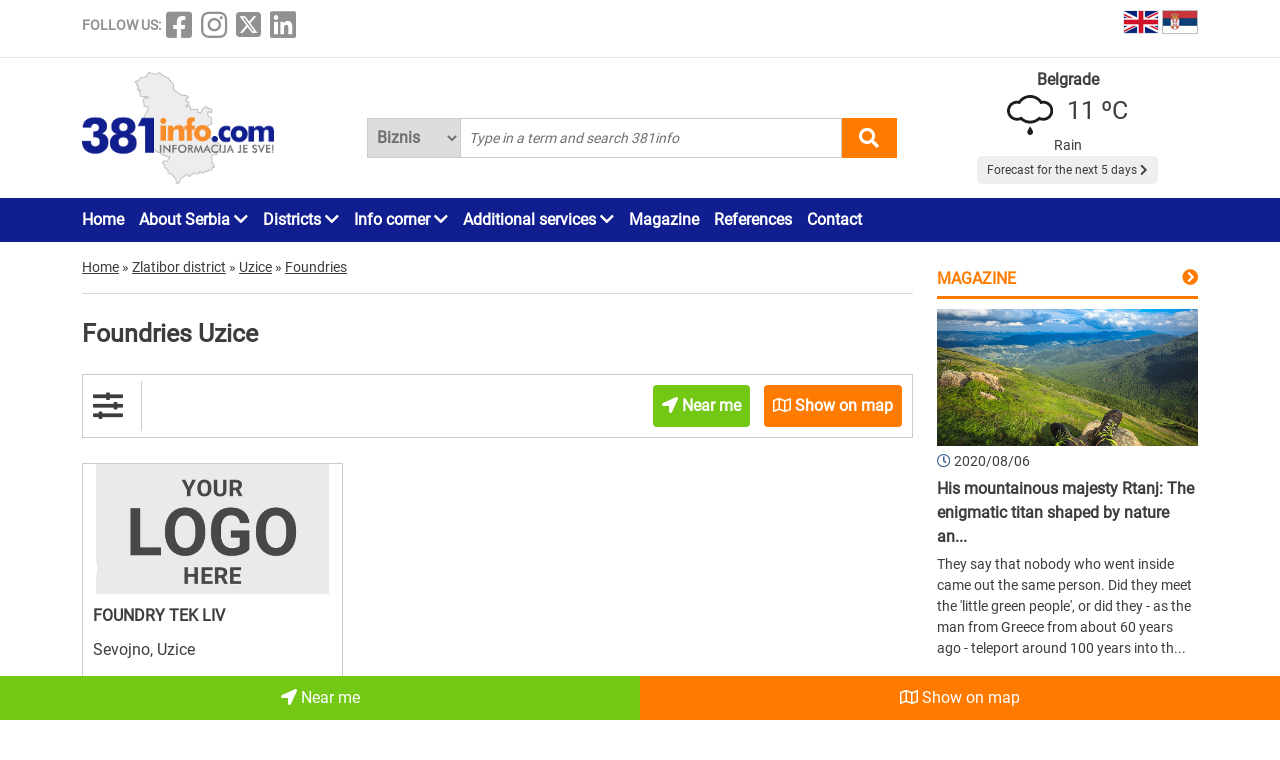

--- FILE ---
content_type: text/html; charset=UTF-8
request_url: https://www.381info.com/en/uzice/foundries
body_size: 36229
content:
<!DOCTYPE html>
<html lang="en">

<head>
    <meta charset="UTF-8">
    <meta name="viewport" content="width=device-width, initial-scale=1.0">
    <meta http-equiv="X-UA-Compatible" content="ie=edge">

    <title>Foundries Uzice , foundries in Uzice</title>
    <meta name="description" content="Uzice is the place where you live or passing by and you are looking for foundries?You don&#039;t have to search further for foundries in the vicinity of Uzice because you are in the right place.On this pag...">
    <meta name="keywords" content="Foundries Uzice , foundries in Uzice">

            <meta name="robots" content="index,follow">
    
    

    <link rel="canonical" href="https://www.381info.com/en/uzice/foundries">
    <link rel="shortcut icon" href="https://www.381info.com/favicon.ico">
    <link rel="icon" href="https://www.381info.com/favicon.ico">
    <link rel="image_src" href="https://www.381info.com/images/ogimage.png">

            <link rel="alternate" hreflang="sr" href="https://www.381info.com/uzice/livnice">
                <link rel="alternate" hreflang="en" href="https://www.381info.com/en/uzice/foundries">
    
    <meta name="author" content="381info.com <predrag@011info.com>">
    <meta name="publisher" content="381info.com <predrag@011info.com>">
    <meta name="copyright" content="© 381info.com">
    <meta name="google-site-verification" content="AuHrKoKvxBF6ymiJ_0E32-B4E9RCPZAD_SQEe3zqZe0" />
    <meta name="google" content="notranslate">
    <meta name="HandheldFriendly" content="True">
    <meta name="theme-color" content="#111e90">

    <!-- open graph -->
    <meta property="og:locale" content="en_GB">
    <meta property="og:type" content="website">
    <meta property="og:title" content="Foundries Uzice , foundries in Uzice">
    <meta property="og:url" content="https://www.381info.com/en/uzice/foundries">
    <meta property="og:description" content="Uzice is the place where you live or passing by and you are looking for foundries?You don&#039;t have to search further for foundries in the vicinity of Uzice because you are in the right place.On this pag...">
    <meta property="og:site_name" content="381info.com">
    <meta property="fb:app_id" content="1285367254">
    <meta property="fb:admins" content="1285367254">
    <meta property="og:image" content="https://www.381info.com/images/ogimage.png">
<meta property="og:image:alt" content="381info.com">

    <!-- Twitter Meta Tags -->
    <meta name="twitter:site" content="381info.com">
    <meta name="twitter:card" content="summary_large_image">
    <meta name="twitter:title" content="Foundries Uzice , foundries in Uzice">
    <meta name="twitter:url" content="https://www.381info.com/en/uzice/foundries">
    <meta name="twitter:description" content="Uzice is the place where you live or passing by and you are looking for foundries?You don&#039;t have to search further for foundries in the vicinity of Uzice because you are in the right place.On this pag...">
    <meta name="twitter:image" content="https://www.381info.com/images/ogimage.png">
    <meta name="twitter:creator" content="381info.com" />
    <meta name="twitter:domain" content="https://www.381info.com/" />

    <!-- DNS prefetch -->
    <!-- CDN JS -->
    <link rel="dns-prefetch" href="//cdnjs.cloudflare.com">
    <!-- jQuery CDN -->
    <link rel="dns-prefetch" href="//code.jquery.com">
    <!-- Bootstrap CDN -->
    <link rel="dns-prefetch" href="//netdna.bootstrapcdn.com">
    <!-- Google Tag Manager -->
    <link rel="dns-prefetch" href="//www.googletagmanager.com">
    <!-- Google CDN -->
    <link rel="dns-prefetch" href="//ajax.googleapis.com">
    <!-- Google Analytics -->
    <link rel="dns-prefetch" href="//www.google-analytics.com">
    <!-- Google Fonts -->
    <link rel="dns-prefetch" href="//fonts.googleapis.com">
    <link rel="dns-prefetch" href="//fonts.gstatic.com">
    <!-- CDN Font awesome -->
    <link rel="dns-prefetch" href="//use.fontawesome.com">
    <!-- ./DNS prefetch -->

    <script type="application/ld+json">
        {
            "@context": "http://schema.org",
            "@type": "Organization",
            "name": "381info.com",
            "url": "https://www.381info.com/",
            "logo": "https://www.381info.com/images/logo.png"
        }
    </script>

    <script type="application/ld+json">
        {
            "@context" : "http://schema.org",
            "@type": "WebPage",
              "name" : "381info.com",
             "url" : "https://www.381info.com/",

            "publisher": {
                "@type": "Organization",
                "name": "381info.com",
                "url" : "https://www.381info.com/",
                "logo": {
                    "@type": "ImageObject",
                    "url": "https://www.381info.com/images/logo.png"
                },
                "sameAs" : [
                    "https://www.facebook.com/381info/",
                    "https://www.instagram.com/381info/",
                    "https://twitter.com/381info",
                    "https://www.linkedin.com/company/011info-com/about/"
                ]
            }
        }
    </script>

    <!-- jquery -->
    <script src="https://code.jquery.com/jquery-3.6.0.min.js" integrity="sha256-/xUj+3OJU5yExlq6GSYGSHk7tPXikynS7ogEvDej/m4=" crossorigin="anonymous" defer></script>

    <!-- bootstrap -->
    <link href="https://cdn.jsdelivr.net/npm/bootstrap@5.1.3/dist/css/bootstrap.min.css" rel="stylesheet" integrity="sha384-1BmE4kWBq78iYhFldvKuhfTAU6auU8tT94WrHftjDbrCEXSU1oBoqyl2QvZ6jIW3" crossorigin="anonymous">
    <script src="https://cdn.jsdelivr.net/npm/bootstrap@5.1.3/dist/js/bootstrap.bundle.min.js" integrity="sha384-ka7Sk0Gln4gmtz2MlQnikT1wXgYsOg+OMhuP+IlRH9sENBO0LRn5q+8nbTov4+1p" crossorigin="anonymous" defer></script>

    <!-- fontawesome -->
    <link rel="stylesheet" href="https://cdnjs.cloudflare.com/ajax/libs/font-awesome/5.15.3/css/all.min.css" integrity="sha512-iBBXm8fW90+nuLcSKlbmrPcLa0OT92xO1BIsZ+ywDWZCvqsWgccV3gFoRBv0z+8dLJgyAHIhR35VZc2oM/gI1w==" crossorigin="anonymous">

    <!-- css -->
    <link rel="stylesheet" href="https://www.381info.com/css/main.css?v20">
    <link rel="stylesheet" href="https://www.381info.com/css/responsive.css?v17" media="screen and (max-width: 1199px)">

    <!-- autosuggest -->
    <script src="https://www.381info.com/lib/autosuggest/autosuggest.js" defer></script>

    <!-- main js -->
    <script src="https://www.381info.com/js/main.js?v5" defer></script>

    <!-- analytics -->
    <script async src="https://www.googletagmanager.com/gtag/js?id=UA-6762961-18"></script>
    <script>
        window.dataLayer = window.dataLayer || [];

        function gtag() {
            dataLayer.push(arguments);
        }
        gtag('js', new Date());
        gtag('config', 'UA-6762961-18');
        setTimeout("gtag('event', 'No Bounce', { 'event_category' : 'Adjusted Bounce' })", 10000)
    </script>
    <!-- ./analytics -->

        
    <script type="text/javascript">
    window.onload = (function() {
        document.getElementById('showAllOnMapButton').onclick = (function() {

            var src = 'https://maps.google.com/maps/api/js?language=' + lang + '&key=AIzaSyDrqVIUJcdAE7XS8a9mSMWk964RKC2iHGU';
            if (!isScriptLoaded(src)) {
                loadJS(src);
            }

            setTimeout(function() {
                initMap();
            }, 500);
        })
    })

    function initMap() {

        var center = {
            lat: 44.8166277,
            lng: 20.4594736
        };

        var map = new google.maps.Map(document.getElementById('google-maps'), {
            zoom: 12,
            center: center
        });

        var mapsIconBase = 'https://maps.google.com/mapfiles/kml/paddle/';

        var mapsIcons = {
            'default': '/images/maps/red-circle.png',
            'additional': '/images/maps/orange-circle.png',
        };

        var infowindow = new google.maps.InfoWindow();
        var bounds = new google.maps.LatLngBounds();

        var locations = [
                            {
                    "imeFirme": "FOUNDRY TEK LIV",
                    "dodatnaLokacija": "main",
                    "adresa": "Sevojno, Uzice",
                    "lat": "43.843824",
                    "lng": "19.894923",
                    "url": "https://www.381info.com/en/uzice/foundries/foundry-tek-liv",
                    "isDefault": true
                },
                                    ];

        for (var i = 0; i < locations.length; i++) {

            var position = new google.maps.LatLng(parseFloat(locations[i]['lat']), parseFloat(locations[i]['lng']));
            var marker = new google.maps.Marker({
                position: position,
                map: map,
                optimized: true,
                zIndex: 5,
                icon: locations[i]['isDefault'] == true ? mapsIcons['default'] : mapsIcons['additional']
            });

            google.maps.event.addListener(marker, 'click', (function(marker, i) {
                return function() {
                    var imeFirme = locations[i].imeFirme;
                    var adresa = locations[i].adresa;
                    infowindow.setContent('<a href="' + locations[i].url + '" target="_blank" class="more"><strong>' + imeFirme + '</strong></a>' + '<br/>' + adresa);
                    infowindow.open(map, marker);
                }
            })(marker, i));

            google.maps.event.trigger(map, "resize");

            var loc = new google.maps.LatLng(marker.position.lat(), marker.position.lng());

            bounds.extend(loc);
        }

        map.fitBounds(bounds); //auto-zoom
        map.panToBounds(bounds); //auto-center
    }
</script>
    

    
    
    
        

    
    
    
    <!--PubJelly begin-->
    <!--PubJelly do not edit below-->
    <script>
        'use strict';
        (function(b, t, q, h, c, e, f, r, u, a, v, w, m, k, n, p, l) {
            l = (d, g) => {
                m = new URLSearchParams(q.search);
                m.has(d) ? g = m.get(d) : b[h] && b[h].hasOwnProperty(d) && (g = b[h][d]);
                return isNaN(+g) ? g : +g
            };
            l("pjnx", !1) || (b[h] = b[h] || {}, b[c] = b[c] || {}, b[c][e] = b[c][e] || [], k = d => {
                a.b[d] = performance.now();
                a.b[f](d)
            }, n = (d, g) => {
                for (; 0 < d.length;) g[f](d.shift())
            }, p = () => {
                a.p = b[c][e][f];
                b[c][e][f] = a.s[f].bind(a.s)
            }, a = b["__" + h] = {
                t: l("pjfsto", 3E3),
                m: l("pjfstom", 2),
                s: [() => {
                    k("s");
                    b[c].pubads().setTargeting("pjpel", a.b)
                }],
                f: d => {
                    a.p &&
                        (k("f" + d), b[c][e][f] = a.p, a.p = !1, n(a.s, b[c][e]))
                },
                g: () => {
                    a.p && p();
                    k("g");
                    a.r = setTimeout(() => a.f("t"), a.t + a.b.g * a.m)
                }
            }, b[c][e].shift && (n(b[c][e], a.s), a.b = [], b[c][e][f](() => a.g()), p(), k("v" + r)))
        })(window, document, location, "pubjelly", "googletag", "cmd", "push", 4);
    </script>
    <script async src="https://pubjelly.nxjmp.com/a/main/pubjelly.js?key=011info" onerror="__pubjelly.f('e')"></script>
    <!--PubJelly end-->
    <script async src="https://securepubads.g.doubleclick.net/tag/js/gpt.js" crossorigin="anonymous"></script>
    <script async src="https://adxbid.info/lm_381infocom.js"></script>

</head>

<body class="body-oblast-show body-oblast-show-en">

    <header>
        <div class="top container">
            <div class="row">

                <div class="social col-xl-6">
                    <span class="text">FOLLOW US:</span>
<a href="https://www.facebook.com/381info/" target="_blank"><i class="fab fa-facebook-square"></i></a>
<a href="https://www.instagram.com/381info/" target="_blank"><i class="fab fa-instagram"></i></a>
<a href="https://twitter.com/381info" target="_blank">
    <img class="social-twitter-desktop" src="/images/icons/x.png" alt="x social">
    <img class="social-twitter-mobile" src="/images/icons/x-white.png" alt="x social">
</a>
<a href="https://www.linkedin.com/company/011info-com/about/" target="_blank"><i class="fab fa-linkedin"></i></a>
                </div>

                <div class="language col-xl-6">

                    <span class="item">
                        <a href="https://www.381info.com/en/uzice/foundries">
                            <img src="/images/english-flag.png" alt="English flag" />
                            <span class="tekst"></span>
                        </a>
                    </span>

                    <span class="item">
                        <a href="https://www.381info.com/uzice/livnice">
                            <img src="/images/serbian-flag.png" alt="Srpska zastava" />
                            <span class="tekst"></span>
                        </a>
                    </span>

                </div>

            </div>
        </div>

        <div class="line"></div>

        <div class="bottom container">
            <div class="row">

                <div class="logo col-xl-3">
                    <a href="https://www.381info.com/en">
                        
                        <img src="/images/logo.png" alt="381info logo" />
                    </a>
                </div>

                <div class="mobile-menu-icon col-2 valign-middle" onclick="openNav()">
                    <i class="fas fa-bars"></i>
                </div>

                <div class="search col-xl-6 col-10">
                    <div class="autocomplete">
                        <form action="https://www.381info.com/en/search" method="get" id="pretraga" autocomplete="off">
                            <div class="search-select">
                                <select name="pretrazi">
                                    <option value="biznis" >
                                        Biznis</option>
                                    <option value="magazin" >
                                        Magazin</option>
                                </select>
                            </div>
                            <input value="" id="pretraga-search-input" name="rec" class="search-input" type="text" placeholder=" Type in a term and search 381info" />
                            <i class="fas fa-search" id="pretrazi"></i>
                        </form>
                    </div>
                </div>

                <div class="col-xl-3">
                    <div class="prognoza" id="header-prognoza"></div>
                </div>

            </div>
        </div>

        <div class="menu">
            <div class="container">
                <div class="row">
                    <div class="col-xl-12">
                        <ul id="nav">

                            <div class="mobile-menu">
                                <div class="close-menu mobile-v"><i class="fas fa-times" onclick="closeNav()"></i>
                                </div>

                                <li class="item"><a href="https://www.381info.com/en">Home</a></li>

<li class="item with-submenu">
    <a href="#">About Serbia <i class="fas fa-chevron-down"></i></a>
    <ul class="submenu">

        <li><a href="https://www.381info.com/en/about-serbia">About Serbia</a></li>

        
        <li><a href="https://www.381info.com/en/area-code-serbia">Area codes in Serbia</a></li>

        <li><a href="https://www.381info.com/en/zip-code-serbia">Postal codes</a></li>

        
        <li><a href="https://www.381info.com/en/map-of-serbia">Road map of Serbia</a></li>

        <li><a href="https://www.381info.com/en/photogallery-serbia">Pictures of Serbia</a></li>

    </ul>
</li>

<li class="item with-submenu">
    <a href="#">Districts <i class="fas fa-chevron-down"></i></a>
    <ul class="submenu">
        <li><a href="https://www.381info.com/en/north-backa-">North Backa district</a></li>
    <li><a href="https://www.381info.com/en/mid-banat">Mid Banat district</a></li>
    <li><a href="https://www.381info.com/en/north-banat">North Banat district</a></li>
    <li><a href="https://www.381info.com/en/south-banat">South Banat district</a></li>
    <li><a href="https://www.381info.com/en/west-backa">West Backa district</a></li>
    <li><a href="https://www.381info.com/en/south-backa">South Backa district</a></li>
    <li><a href="https://www.381info.com/en/srem">Srem district</a></li>
    <li><a href="https://www.381info.com/en/belgrade-district">Belgrade district</a></li>
    <li><a href="https://www.381info.com/en/macva-district">Macva district</a></li>
    <li><a href="https://www.381info.com/en/kolubarski-district">Kolubara district</a></li>
    <li><a href="https://www.381info.com/en/podunavski-district">Podunavlje district</a></li>
    <li><a href="https://www.381info.com/en/branicevski-district">Branicevo district</a></li>
    <li><a href="https://www.381info.com/en/sumadijski-district">Sumadija district</a></li>
    <li><a href="https://www.381info.com/en/pomoravski-district">Pomoravlje district</a></li>
    <li><a href="https://www.381info.com/en/borski-district">Bor district</a></li>
    <li><a href="https://www.381info.com/en/zajecarski-district">Zajecar district</a></li>
    <li><a href="https://www.381info.com/en/zlatiborski-district">Zlatibor district</a></li>
    <li><a href="https://www.381info.com/en/moravicki-district">Morava district</a></li>
    <li><a href="https://www.381info.com/en/raski-district">Raska district</a></li>
    <li><a href="https://www.381info.com/en/rasinski-district">Rasina district</a></li>
    <li><a href="https://www.381info.com/en/nisavski-district">Nisava district</a></li>
    <li><a href="https://www.381info.com/en/toplicki-district">Toplica district</a></li>
    <li><a href="https://www.381info.com/en/pirotski-district">Pirot district</a></li>
    <li><a href="https://www.381info.com/en/jablanicki-district">Jablanica district</a></li>
    <li><a href="https://www.381info.com/en/pcinjski-district">Pcinj district</a></li>
    <li><a href="https://www.381info.com/en/kosovski-district">Kosovo district</a></li>
    <li><a href="https://www.381info.com/en/pecki-district">Pec district</a></li>
    <li><a href="https://www.381info.com/en/prizrenski-district">Prizren district</a></li>
    <li><a href="https://www.381info.com/en/kosovskomitrovacki-district">Kosovo Mitrovica district</a></li>
    <li><a href="https://www.381info.com/en/kosovskopomoravski-district">Kosovo Pomoravlje district</a></li>
    </ul>
</li>

<li class="item with-submenu">
    <a href="#">Info corner <i class="fas fa-chevron-down"></i></a>
    <ul class="submenu">

        
        <li><a href=" https://www.011info.com/en/flight-schedule-belgrade-airport-nikola-tesla" target="blank">Airport Belgrade</a></li>

        <li><a href="https://www.381info.com/kursna-lista">Exchange rate</a></li>

        <li><a href="https://www.381info.com/en/weather-serbia">Weather</a></li>

        
    </ul>
</li>

<li class="item with-submenu">
    <a href="#">Additional services <i class="fas fa-chevron-down"></i></a>
    <ul class="submenu">

        <li><a href="https://www.381info.com/en/cards">NFC cards</a></li>
            </ul>
</li>

<li class="item"><a href="https://www.381info.com/en/magazine">Magazine</a></li>

<li class="item"><a href="https://www.381info.com/en/references">References</a></li>



<li class="item"><a href="https://www.381info.com/en/contact">Contact</a></li>


                                <div class="follow-us mobile-v">
                                    <span class="text">FOLLOW US:</span>
<a href="https://www.facebook.com/381info/" target="_blank"><i class="fab fa-facebook-square"></i></a>
<a href="https://www.instagram.com/381info/" target="_blank"><i class="fab fa-instagram"></i></a>
<a href="https://twitter.com/381info" target="_blank">
    <img class="social-twitter-desktop" src="/images/icons/x.png" alt="x social">
    <img class="social-twitter-mobile" src="/images/icons/x-white.png" alt="x social">
</a>
<a href="https://www.linkedin.com/company/011info-com/about/" target="_blank"><i class="fab fa-linkedin"></i></a>
                                </div>
                            </div>

                        </ul>
                    </div>
                </div>
            </div>
        </div>

    </header>

        <main class="oblast container">
        <div class="row">

            <div class="paketi col-xl-9">

                <div class="row">
        <div class="container">
            <div class="breadcrumbs" itemscope itemtype="http://schema.org/BreadcrumbList">

                <div class="item" itemprop="itemListElement" itemscope itemtype="http://schema.org/ListItem">
                    <a href="https://www.381info.com/en" itemscope itemtype="http://schema.org/Thing" itemprop="item" itemid="https://www.381info.com/en">
                        <span itemprop="name">Home</span>
                    </a>
                    <meta itemprop="position" content="1" />
                </div>

                <div class="separator">»</div>

                
                                    <div class="item" itemprop="itemListElement" itemscope itemtype="http://schema.org/ListItem">
                        <a href="https://www.381info.com/en/zlatiborski-district" itemscope itemtype="http://schema.org/Thing" itemprop="item" itemid="https://www.381info.com/en/zlatiborski-district">
                            <span itemprop="name">Zlatibor district</span>
                        </a>
                        <meta itemprop="position" content="2" />
                    </div>
                                            <div class="separator">»</div>
                                                        <div class="item" itemprop="itemListElement" itemscope itemtype="http://schema.org/ListItem">
                        <a href="https://www.381info.com/en/uzice" itemscope itemtype="http://schema.org/Thing" itemprop="item" itemid="https://www.381info.com/en/uzice">
                            <span itemprop="name">Uzice</span>
                        </a>
                        <meta itemprop="position" content="3" />
                    </div>
                                            <div class="separator">»</div>
                                                        <div class="item" itemprop="itemListElement" itemscope itemtype="http://schema.org/ListItem">
                        <a href="https://www.381info.com/en/uzice/foundries" itemscope itemtype="http://schema.org/Thing" itemprop="item" itemid="https://www.381info.com/en/uzice/foundries">
                            <span itemprop="name">Foundries</span>
                        </a>
                        <meta itemprop="position" content="4" />
                    </div>
                                    
            </div>
        </div>
    </div>

                <div class="content">
                    <h1 class="naslov">Foundries Uzice</h1>
                                    </div>

                
                <div class="filteri-container">
                    <div class="row">

                        <div class="filter-ikonica col-xl-1 col-2 valign-middle">
                            <i class="fas fa-sliders-h"></i>
                        </div>

                        <div class="filteri-dugmici col-xl-11 col-10">

                            

                            <a href="https://www.381info.com/en/uzice/foundries/near-me">
                                <div class="blizu-mene-button btn">
                                    <i class="fas fa-location-arrow"></i> Near me
                                </div>
                            </a>

                            <div id="showAllOnMapButton" class="prikazi-na-mapi btn" data-bs-toggle="modal" data-bs-target="#showAllOnMap">
                                <i class="far fa-map"></i> Show on map
                            </div>

                        </div>

                        <div class="modal fade" id="showAllOnMap" tabindex="-1" aria-labelledby="showAllOnMapLabel" aria-hidden="true">
    <div class="modal-dialog modal-xl modal-dialog-centered">
        <div class="modal-content">

            <div class="modal-header">
                <button type="button" class="btn-close" data-bs-dismiss="modal" aria-label="close"></button>
            </div>

            <div class="modal-body">
                <div class="prikaz-mape container-fluid">
                    <div class="row">
                        <div id="google-maps" class="google-maps"></div>
                    </div>
                </div>
            </div>

        </div>
    </div>
</div>

                    </div>
                </div>

                                


                <div class="list">
                    <div class="row equal-height">

                                                                                    <div class="col-xl-4 col-6">
    <div class="item ">
        <a href="https://www.381info.com/en/uzice/foundries/foundry-tek-liv">
            <img class="logo" src="/images/a-paket-logo-en.jpg" alt="FOUNDRY TEK LIV Uzice" />
            <div class="wrapper">
                <div class="ime">FOUNDRY TEK LIV</div>
                <div class="adresa">Sevojno, Uzice</div>
            </div>
                        <div class="wrapper">
                <div class="tekst"></div>
            </div>
        </a>
    </div>
</div>
                                                    
                        

                    </div>
                </div>


                <div class="content">
                    <h2 class="podnaslov">Foundry in Uzice</h2>
                    <p><strong>Uzice</strong> is the place where you live or passing by and you are looking for <strong>foundries</strong>?</p><p>You don't have to search further for foundries in the vicinity of Uzice because you are in the right place.</p><p>On this page you can find <strong>foundry</strong> and everything you are interested in related to <strong>auto parts in Uzice</strong>.</p><p>From <strong>foundries (foundry)</strong> to all information, <strong>prices, working hours, phone numbers</strong>, in short everything about foundries, that's why straight to Uzice. </p><p>On the portal 381info.com there is a list of foundries from the territory of Serbia.  See the description of foundries for casting all kinds of metals, aluminum, brass, bronze...  See their offer and conditions.</p><p>Foundries Uzice provide metal casting and precise industrial components. Product quality and durability are guaranteed in Uzice.</p><p>Uzice belongs to a district called Zlatibor.<br/>On the slopes of the Dinaric Alps, Užice stretches along the Đetinja River. It is known for the Old Town and its historic role during World War II.</p>
                </div>

                <div class="row">
    <div class="col-xl-12">
        <div class="prijavite-firmu col-xl-12">
            <p class="title">Would you like your company to be in our business catalogue?</p>
            <div class="button"><a href="https://www.381info.com/en/advertise">REGISTER YOUR COMPANY</a></div>
        </div>
    </div>
</div>

            </div>

            <div class="sidebar col-xl-3">

    
            

    
                <div class="magazin">

            <div class="naslov">
                <a href="https://www.381info.com/en/magazine">
                    Magazine
                </a>
            </div>
            <i class="right-arrow orange fas fa-chevron-circle-right"></i>

            <div class="clear"></div>

            <div class="linija"></div>

            <div class="item ">
    <div class="slika">
        <a href="https://www.381info.com/en/magazine/his-mountainous-majesty-rtanj-the-enigmatic-titan-shaped-by-nature-and-mythology">
            <img src="/images/magazin/57/Depositphotos_358816532_ds.jpg" alt="His mountainous majesty Rtanj: The enigmatic titan shaped by nature and mythology " />
        </a>
    </div>

    <div class="datum">
        <i class="far fa-clock"></i>
        2020/08/06
    </div>

    <div class="naziv">
        <a href="https://www.381info.com/en/magazine/his-mountainous-majesty-rtanj-the-enigmatic-titan-shaped-by-nature-and-mythology">
            <strong>His mountainous majesty Rtanj: The enigmatic titan shaped by nature an...</strong>
        </a>
    </div>

    <div class="opis">
        <p>They say that nobody who went inside came out the same person. Did they meet the &#039;little green people&#039;, or did they - as the man from Greece from about 60 years ago - teleport around 100 years into th...</p>
    </div>

    <div class="detaljnije">
        <a href="https://www.381info.com/en/magazine/his-mountainous-majesty-rtanj-the-enigmatic-titan-shaped-by-nature-and-mythology">
            More...
        </a>
    </div>
</div>

        </div>
        

    
                <div class="izdvajamo">
            <div class="naslov">HIGHLIGHTS in November</div>
            <div class="linija"></div>

                            <div class="paket">
                    <a href="https://www.381info.com/en/zlatibor/accommodation/villa-borova-and-agencies-miros">
                        <img src="/paketi/3978/logo.jpg" alt="VILLA BOROVA AND AGENCIES MIROS Zlatibor" />
                        <strong class="naslov">VILLA BOROVA AND AGENCIES MIROS</strong>
                        <p class="adresa">5 Jovanke Jeftanovic st., Zlatibor</p>
                    </a>
                </div>
            
        </div>
        

    
    <div class="preporucujemo">

        <div class="naslov">About Serbia</div>
        <div class="linija"></div>

        
        <div class="item">
            <img class="ikonica" src="/images/preporucujemo/pozivni-brojevi.svg" alt="Area codes in Serbia" />
            <p class="link"><a href="https://www.381info.com/en/area-code-serbia">Area codes in Serbia</a></p>
        </div>

        <div class="item">
            <img class="ikonica" src="/images/preporucujemo/postanski-brojevi.svg" alt="Postal codes" />
            <p class="link"><a href="https://www.381info.com/en/zip-code-serbia">Postal codes</a></p>
        </div>

        
        <div class="item">
            <img class="ikonica" src="/images/preporucujemo/autokarta-srbije.svg" alt="Road map of Serbia" />
            <p class="link"><a href="https://www.381info.com/en/map-of-serbia">Road map of Serbia</a></p>
        </div>

    </div>

    <div class="preporucujemo">

        <div class="naslov">Info corner</div>
        <div class="linija"></div>

        
        <div class="item">
            <img class="ikonica" src="/images/preporucujemo/aerodrom.svg" alt="Airport Belgrade" />
            <p class="link"><a target="blank" href="https://www.011info.com/en/flight-schedule-belgrade-airport-nikola-tesla">Airport Belgrade</a></p>
        </div>

        <div class="item">
            <img class="ikonica" src="/images/preporucujemo/kursna-lista.svg" alt="Exchange rate" />
            <p class="link"><a href="https://www.381info.com/en/exchange-rate">Exchange rate</a></p>
        </div>

        <div class="item">
            <img class="ikonica" src="/images/preporucujemo/vremenska-prognoza.svg" alt="Weather" />
            <p class="link"><a href="https://www.381info.com/en/weather-serbia">Weather</a></p>
        </div>

        
    </div>
    

    
    
        

</div><!-- ./sidebar -->

        </div>
    </main><!-- ./home -->

    

    <div class="footer-share container">

        <div class="title">
            <i class="fa fa-share-alt"></i>
            <span>Share information with friends</span>
        </div>

        <ul class="icons">
            <li class="facebook"><a class="fbsharelink" href="#" target="_blank"><i class="fab fa-facebook-f"></i></a></li>
            <li class="twitter"><a class="tweet" href="#" target="_blank"><img style="width:50px; margin-bottom:12px" src="/images/icons/x-social-in-circle.png" alt="X social"></a></li>
            <li class="linkedin"><a class="linkedin-share" href="#" target="_blank"><i class="fab fa-linkedin-in"></i></a></li>
            <li class="email" data-bs-toggle="modal" data-bs-target="#preporukaModal"><i class="far fa-envelope"></i></li>
            <li class="viber"><a href="#" class="viber-share" target="_blank"><i class="fab fa-viber"></i></a></li>
            <li class="whatsapp"><a href="#" class="whatsapp-share" target="_blank"><i class="fab fa-whatsapp"></i></a></li>
        </ul>

    </div>

    <div class="follow-us-footer mobile-v">
        <span class="text">FOLLOW US:</span>
<a href="https://www.facebook.com/381info/" target="_blank"><i class="fab fa-facebook-square"></i></a>
<a href="https://www.instagram.com/381info/" target="_blank"><i class="fab fa-instagram"></i></a>
<a href="https://twitter.com/381info" target="_blank">
    <img class="social-twitter-desktop" src="/images/icons/x.png" alt="x social">
    <img class="social-twitter-mobile" src="/images/icons/x-white.png" alt="x social">
</a>
<a href="https://www.linkedin.com/company/011info-com/about/" target="_blank"><i class="fab fa-linkedin"></i></a>
    </div>

    <div class="modal fade" id="preporukaModal">
    <div class="modal-dialog modal-xl modal-dialog-centered">
        <div class="modal-content">

            <div class="modal-header">
                <button type="button" class="btn-close" data-bs-dismiss="modal"></button>
            </div>

            <div class="modal-body">
                <div id="preporukaShareContent" class="container-fluid">
                    <form action="" method="post">

                        <div class="form-group mb-3">
                            <label><strong>Your e-mail address</strong></label> <span id="error_email_od" class="error"></span>
                            <input id="email_od" name="email_od" type="email" placeholder="Your e-mail address" class="form-control">
                        </div>

                        <div class="form-group mb-3">
                            <label><strong>Recipient email address</strong></label> <span id="error_email_ka" class="error"></span>
                            <input id="email_ka" name="email_ka" type="email" placeholder="Recipient email address" class="form-control">
                        </div>

                        
                        <input class="submit" type="button" name="posalji" value="Send" />

                    </form>
                </div>
            </div>

        </div>
    </div>
</div>

    <footer>
        <div class="container">
            <div class="wrapper">
                <p>
                    381info.com developed by
                    <a href="https://www.011info.com/en/">
                        <u>011info.com</u>
                    </a> |
                                        <a href="https://www.381info.com/kontakt">
                        Impressum
                    </a> |
                    <a href="https://www.381info.com/en/terms-of-service">
                        Terms of use
                    </a> |
                    <a href="https://www.381info.com/webmail" target="_blank">
                        E-mail
                    </a>
                </p>
            </div>
        </div>
    </footer>

</body>

</html>

    <div class="floating-oblast-buttons">
        <div class="button blizu-mene-button">
            <a href="https://www.381info.com/en/uzice/foundries/near-me">
                <i class="fas fa-location-arrow"></i> Near me
            </a>
        </div>

        <div class="button prikazi-na-mapi" onclick="$('#showAllOnMapButton').click()">
            <i class="far fa-map"></i> Show on map
        </div>
    </div>


--- FILE ---
content_type: text/html; charset=UTF-8
request_url: https://www.381info.com/api/weather?lat=44.80&lng=20.47&lang=en
body_size: 454
content:
<div class="grad">
    <strong>Belgrade</strong>
</div>

<img class="simbol" src="/images/vremenska-prognoza/kisa.svg" alt="Weather">

    <div class="temperatura">
        11 &#186;C
    </div>

<div class="vreme">
    Rain
</div>

<div class="narednih-5-dana">
    <a href="https://www.381info.com/en/weather-serbia/Belgrade">
        Forecast for the next 5 days
        <i class="fas fa-chevron-right"></i>
    </a>
</div>


--- FILE ---
content_type: text/css
request_url: https://www.381info.com/css/main.css?v20
body_size: 44896
content:
@charset "utf-8";

/* initial */

@font-face {
    font-family: Roboto-Regular;
    src: url("/fonts/roboto/Roboto-Regular.ttf");
    font-display: swap;
}

html {
    scroll-behavior: smooth;
}

::-webkit-scrollbar {
    width: 10px;
    background: #fff;
    border-left: 0px;
}

::-webkit-scrollbar-thumb {
    background: #111e90;
}

body {
    font-family: Roboto-Regular;
    color: #3d3d3d;
}

a {
    color: #3d3d3d;
    text-decoration: none;
}

a:hover {
    color: #3d3d3d;
    text-decoration: none;
}

.blue {
    color: #111e90;
}

.orange {
    color: #ff7b00;
}

.clear {
    clear: both;
}

.float-right {
    float: right;
}

.float-left {
    float: left;
}

.clear-float {
    clear: both;
}

.mobile-v {
    display: none;
}

.desktop-v {
    display: block;
}

img {
    max-width: 100%;
}

.center {
    text-align: center;
}

.align-center {
    text-align: center;
}

.align-right {
    text-align: right;
}

.valign-middle {
    margin-top: auto;
    margin-bottom: auto;
}

.line {
    height: 1px;
    background: #e8e8e8;
}

.vertical-center {
    min-height: 100%;
    min-height: 100vh;
    display: flex;
    align-items: center;
}

.equal-height {
    display: -webkit-box;
    display: -webkit-flex;
    display: -ms-flexbox;
    display: flex;
    flex-wrap: wrap;
}

.equal-height>[class*='col-'] {
    display: flex;
    flex-direction: column;
}

.container {
    max-width: 1140px;
}

/* initial */


/* header */
header .top {
    padding-top: 10px;
    padding-bottom: 5px;
    color: #919191;
}

header .top .social .text {
    font-size: 14px;
    margin-top: 5px;
    margin-right: 5px;
    display: block;
    float: left;
    font-weight: 700;
}

header .top .social i {
    font-size: 30px;
    margin-right: 5px;
    color: #919191;
}

header .social-twitter-desktop {
    width: 25px;
    margin-bottom: 15px;
    margin-right: 5px
}

header .social-twitter-mobile {
    display: none;
}

header .top .social i:hover {
    color: #111e90;
    transition: 0.5s;
}

header .top .language {
    text-align: right;
    font-size: 14px;
}

header .bottom {
    padding-top: 10px;
    padding-bottom: 10px;
}

header .logo img {
    height: 120px;
}

header .mobile-menu-icon {
    display: none;
}

header .mobile-menu-icon i {
    margin-right: 10px;
}

header .search {
    padding-top: 50px;
}

header .search-select {
    float: left;
}

header .search-select select {
    padding: 5px;
    height: 40px;
    border: solid #ccc 1px;
    color: #726f6d;
    border-right: 0px;
    font-weight: bold;
}

header .search .search-input {
    padding: 5px;
    width: 70%;
    height: 40px;
    float: left;
    border: solid #ccc 1px;
}

header .search i {
    background: #ff7b00;
    color: #fff;
    font-size: 20px;
    padding: 10px;
    float: left;
    cursor: pointer;
    width: 10%;
    text-align: center;
}

header .search .search-input::-webkit-input-placeholder {
    color: #717171;
    font-style: italic;
    font-size: 14px;
}

header .search .search-input::-moz-placeholder {
    color: #717171;
    font-style: italic;
    font-size: 14px;
}

header .search .search-input:-ms-input-placeholder {
    color: #717171;
    font-style: italic;
    font-size: 14px;
}

header .search .search-input:-moz-placeholder {
    color: #717171;
    font-style: italic;
    font-size: 14px;
}

header .prognoza {
    text-align: center;
}

header .prognoza .simbol {
    height: 40px;
    display: inline-block;
}

header .prognoza .temperatura {
    font-size: 25px;
    display: inline-block;
    margin-left: 10px;
}

header .prognoza .vreme {
    font-size: 14px;
}

header .prognoza .narednih-5-dana {
    background: #efefef;
    display: inline-block;
    border-radius: 5px;
    padding: 5px 10px 5px 10px;
    font-size: 12px;
}

header .prognoza .narednih-5-dana:hover {
    background: #ff7b00;
    transition: 0.5s;
}

header .prognoza .narednih-5-dana:hover a {
    color: #fff;
}

.ui-menu {
    position: relative;
    left: 0;
    margin: 0;
    padding: 0;
    width: 600px;
    background: #fff;
    border: 1px solid #ccc;
}

.ui-menu li {
    list-style: none;
    margin: 0;
    padding: 0;
    padding-top: 5px;
    padding-bottom: 5px;
    border-bottom: 1px solid #ccc;
}

.ui-helper-hidden-accessible {
    display: none;
}

.ui-button.ui-state-active:hover,
.ui-state-active {
    background: #111e90;
    color: #fff;
}

.menu {
    background: #111e90;
}

.menu .item {
    color: #fff;
    font-weight: 700;
    padding: 0 15px 0 0;
    padding-top: 10px;
    padding-bottom: 10px;
}

.menu .item a {
    color: #fff;
    transition: 0.5s;
}

.menu .item img {
    height: 20px;
}

@media only screen and (min-width: 1199px) {

    #nav {
        width: 100%;
        text-align: left;
        margin: 0;
        padding: 0;
    }

    #nav li,
    #nav li a {
        float: left;
    }

    #nav li {
        list-style: none;
        position: relative;
        display: inline-block;
        vertical-align: middle;
        height: auto;
    }

    #nav .item li a:hover {
        background: #ff7b00;
    }

    #nav li a:hover {
        color: #ff7b00;
    }

    #nav li ul {
        display: none;
        position: absolute;
        top: 43px;
        left: -85px;
        padding: 0;
        margin: 0;
    }

    #nav li:hover>ul {
        display: block;
    }

    #nav li ul li,
    #nav li ul li a {
        float: none;
    }

    #nav li ul li a {
        display: block;
    }

    #nav li ul li ul {
        display: none;
    }

    #nav li ul li:hover ul {
        left: 100%;
        top: 0;
    }

    #nav .submenu {
        border-top: solid #ff7b00 3px;
        text-align: center;
        z-index: 9;
    }

    #nav .submenu li a {
        transition: 1s;
        width: 250px;
        padding: 15px 0 15px 0;
        background: #111e90;
        text-decoration: none;
        color: #fff;
    }

    #nav .star {
        color: #ff7b00;
    }

    #nav .predlog {
        background: #091866;
        text-align: center;
        padding-left: 20px;
    }
}

/* ./header */

/* default */
.default h1 {
    font-size: 25px;
    font-weight: 700;
    margin-bottom: 25px;
}

.default h2 {
    font-size: 22px;
}

/* ./default */

/* breadcrumbs */
.breadcrumbs {
    padding-top: 15px;
    font-size: 14px;
    border-bottom: 1px solid #d8d8d8;
    padding-bottom: 15px;
    margin-bottom: 15px;
}

.breadcrumbs .item {
    text-decoration: underline;
    display: inline-block;
}

.breadcrumbs .active {
    color: #9e9e9e;
    text-decoration: none;
}

.breadcrumbs .separator {
    display: inline-block;
}

/* ./breadcrumbs */

/* home */
.home .title {
    padding-top: 30px;
    padding-bottom: 20px;
}

.home .title h1 {
    font-weight: 700;
    font-size: 33px;
    display: inline-block;
}

.prikazi-mapu {
    background: #ff7b00;
    font-weight: 700;
    border-radius: 5px;
    margin-left: 25px;
    margin-bottom: 15px;
    display: inline-block;
    font-size: 14px;
    position: absolute;
    margin-top: 10px;
    padding: 0;
    padding-left: 10px;
    padding-right: 10px;
}

.prikazi-mapu a {
    color: #fff;
}

.prikazi-mapu:hover {
    background: #111e90;
    transition: 0.5s;
}

.home .okruzi .naziv h2 {
    background: #111e90;
    font-size: 16px;
    color: #fff;
    padding: 5px;
    font-weight: 700;
}

.home .okruzi .naziv h2:hover {
    background: #ff7b00;
    transition: 0.5s;
}

.home .okruzi .okrug {
    margin-bottom: 30px;
}

.home .okruzi .okrug .naziv {
    text-transform: uppercase;
}

.home .okruzi .grad {
    padding-left: 5px;
}

.home .okruzi .grad i {
    font-size: 15px;
    color: #111e90;
    float: left;
    color: gray;
    margin-top: 2px;
    margin-right: 5px;
}

.home .okruzi .grad h3 {
    font-size: 16px;
    margin-bottom: 20px;
    margin-top: 20px;
}

.home .okruzi .grad a:hover i,
.okruzi .grad a:hover {
    color: #ff7b00;
    transition: 0.5s;
}

.home .okruzi .detaljnije {
    margin-left: 5px;
    color: #111e90;
    font-weight: 700;
    font-size: 14px;
    margin-top: 30px;
    text-decoration: underline;
}

.home .okruzi .detaljnije a {
    color: #111e90;
}

.home .okruzi .detaljnije a:hover {
    color: #ff7b00;
    transition: 0.5s;
}

.home .okruzi .detaljnije i {
    color: #ff7b00;
    font-size: 10px;
    margin-left: 5px;
}

.home .sidebar {
    margin-top: 0;
}

@font-face {
    font-family: Caveat;
    src: url("/fonts/Caveat/Caveat-VariableFont_wght.ttf");
    font-display: swap;
}

.zp-hp {
    margin-top: 25px;
    background-color: #111e90;
    padding: 25px 0px;
    color: white;
    text-transform: uppercase;
    font-size: 22px;
}

.zp-hp {
    text-align: center;
}

.zp-hp a {
    color: white;
}

.zp-hp span {
    vertical-align: middle;
}

.zp-hp img {
    vertical-align: middle;
    height: 30px;
}

.zp-hp button {
    font-family: Caveat;
    display: block;
    margin: 0px auto;
    margin-top: 10px;
    background-color: #ea8a32;
    border: 0px;
    color: white;
    padding: 5px 20px;
}

/* ./zp-hp */
/* ./home */

/* o srbiji */
.o-srbiji .slideshow {
    margin: 50px auto;
    position: relative;
    width: 240px;
    height: 240px;
    padding: 10px;
    box-shadow: 0 0 20px rgba(0, 0, 0, 0.4);
}

.o-srbiji .slideshow>div {
    position: absolute;
    top: 10px;
    left: 10px;
    right: 10px;
    bottom: 10px;
}

/* ./o srbiji */

/* prijavite firmu */
.prijavite-firmu {
    font-weight: 700;
    padding: 50px 120px 50px 120px;
    font-size: 28px;
    text-align: center;
}

.prijavite-firmu .title {
    padding: 0;
}

.prijavite-firmu .button {
    background: #111e90;
    padding: 10px;
    color: #fff;
}

.prijavite-firmu .button a {
    color: #fff;
}

/* ./prijavite firmu  */

/* sidebar */
.sidebar {
    margin-top: 25px;
}

.sidebar .magazin img {
    width: 100%;
}

.sidebar .magazin .naslov {
    font-weight: 700;
    text-transform: uppercase;
    float: left;
}

.sidebar .magazin .right-arrow {
    float: right;
    margin-top: 2px;
}

.sidebar .magazin .naslov a {
    color: #ff7b00;
}

.sidebar .magazin .linija {
    height: 3px;
    background: #ff7b00;
    width: 100%;
    margin: 5px 0 10px 0;
}

.sidebar .magazin .datum {
    font-size: 14px;
    margin: 5px 0 5px 0;
}

.sidebar .magazin .datum i {
    color: #416597;
}

.sidebar .magazin .opis {
    font-size: 14px;
    margin: 5px 0 5px 0;
}

.sidebar .magazin .detaljnije {
    font-size: 14px;
    font-weight: 700;
}

.sidebar .magazin .detaljnije a {
    color: #416597;
}

.sidebar .predlog {
    margin-bottom: 25px;
}

.sidebar .predlog img {
    width: 100%;
}

.sidebar .predlog .naslov {
    font-weight: 700;
    text-transform: uppercase;
    background: #ff7b00;
    padding: 5px;
    margin-bottom: 10px;
}

.sidebar .predlog .naslov i {
    display: block;
    float: right;
    margin-top: 2px;
    color: white;
}

.sidebar .predlog .naslov a {
    color: white;
}

.sidebar .predlog .linija {
    height: 3px;
    background: #ff7b00;
    width: 100%;
    margin: 5px 0 10px 0;
}

.sidebar .predlog .datum {
    font-size: 14px;
    margin: 5px 0 5px 0;
}

.sidebar .predlog .datum i {
    color: #416597;
}

.sidebar .predlog .opis {
    font-size: 14px;
    margin: 5px 0 5px 0;
}

.sidebar .predlog .detaljnije {
    font-size: 14px;
    font-weight: 700;
}

.sidebar .predlog .detaljnije a {
    color: #416597;
}

.sidebar .izdvajamo {
    margin-top: 25px;
}

.sidebar .izdvajamo .naslov {
    color: #111e90;
    font-weight: 700;
    text-transform: uppercase;
}

.sidebar .izdvajamo img {
    width: 100%;
    height: 130px;
    object-fit: cover;
}

.sidebar .izdvajamo .linija {
    height: 3px;
    background: #111e90;
    width: 100%;
    margin: 5px 0 10px 0;
}

.sidebar .izdvajamo .paket {
    border: solid #111e90 2px;
    margin-bottom: 20px;
    border-radius: 10px;
    overflow: hidden;
}

.sidebar .izdvajamo .paket:hover {
    border: solid #ff7b00 2px;
    transition: 0.5s;
}

.sidebar .izdvajamo .paket img {
    width: 100%;
    height: 130px;
    object-fit: contain;
}

.sidebar .izdvajamo .paket .naslov {
    font-weight: 700;
    font-size: 16px;
    padding: 10px 0 0 10px;
    display: block;
}

.sidebar .izdvajamo .paket .adresa {
    padding: 5px 0 10px 10px;
    font-size: 14px;
}

.sidebar .preporucujemo {
    margin-top: 20px;
}

.sidebar .preporucujemo a:hover {
    color: #ff7b00;
    transition: 0.5s;
}

.sidebar .preporucujemo .naslov {
    font-weight: 700;
    color: #ff7b00;
    text-transform: uppercase;
}

.sidebar .preporucujemo .linija {
    height: 3px;
    background: #ff7b00;
    width: 100%;
    margin: 5px 0 20px 0;
}

.sidebar .preporucujemo .item {
    margin: 5px 0 5px 0;
}

.sidebar .preporucujemo .ikonica {
    margin-right: 10px;
    width: 20px;
    float: left;
}

/* ./sidebar */

/* okrug */
.okrug .gradovi .list {
    border-bottom: 1px solid #d8d8d8;
    padding-bottom: 15px;
}

.okrug .gradovi .list .item {
    margin-bottom: 15px;
    margin-top: 15px;
}

.okrug .gradovi .list .title {
    font-size: 25px;
    margin-bottom: 25px;
    display: block;
}

.okrug .gradovi .list .item h2 {
    font-size: 16px;
}

.okrug .gradovi .list .item i {
    color: #2069c5;
    font-size: 10px;
    display: block;
    float: left;
    margin-top: 5px;
    margin-right: 8px;
}

.okrug .gradovi .list .item:hover i {
    color: #ff7b00;
    transition: 0.5s;
}

.okrug .gradovi .list {
    margin-bottom: 25px;
}

.okrug .content h1 {
    font-weight: 700;
    font-size: 25px;
    margin-bottom: 25px;
}

/* ./okrug */

/* grad */
.grad h1 {
    font-weight: 700;
    font-size: 25px;
    padding-bottom: 15px;
    padding-top: 10px;
}

.grad .podnaslov {
    font-weight: 700;
    font-size: 25px;
    padding-top: 10px;
}

.grad .content {
    padding-bottom: 10px;
    border-bottom: 1px solid #d8d8d8;
}

.grad .oblasti .list {
    padding-top: 15px;
}

.grad .oblasti .list .item {
    margin-bottom: 15px;
    margin-top: 15px;
}

.grad .oblasti .list .item h2 {
    font-size: 16px;
}

.grad .oblasti .list .item i {
    color: #2069c5;
    font-size: 10px;
    display: block;
    float: left;
    margin-top: 5px;
    margin-right: 8px;
}

.grad .oblasti .list .item:hover i {
    color: #ff7b00;
    transition: 0.5s;
}

/* ./grad */

/* oblast */
.oblast h1 {
    font-weight: 700;
    font-size: 25px;
    padding-bottom: 0px;
    padding-top: 10px;
}

.oblast .podnaslov {
    font-weight: 700;
    font-size: 25px;
    padding-bottom: 0px;
    padding-top: 10px;
}

.oblast .list {
    padding-top: 25px;
}

.paketi .list .item {
    border: solid #ccc 1px;
    margin-bottom: 25px;
    cursor: pointer;
    transition: 0.5s;
    height: 100%;
}

.equal-height {
    display: -webkit-box;
    display: -webkit-flex;
    display: -ms-flexbox;
    display: flex;
    flex-wrap: wrap;
}

.equal-height>[class*="col-"] {
    display: flex;
    flex-direction: column;
}

.paketi .list .item .adresa .lokacija-link:hover {
    text-decoration: underline;
}

.paketi .list .item:hover {
    transition: 0.5s;
    box-shadow: 0 0 10px 5px #ccc;
    transform: scale(1.03);
}

.paketi .list .item .wrapper {
    padding: 0px 10px;
    word-wrap: break-word;
}

.paketi .list .item .ime {
    font-weight: 700;
    margin-bottom: 10px;
    padding-top: 10px;
}

.paketi .list .item .adresa {
    margin-bottom: 10px;
}

.paketi .list .item .logo {
    width: 100%;
    height: 130px;
    object-fit: contain;
}

.paketi .list .item .distance-near-me {
    color: #474747;
    background-color: #72C814;
    text-align: center;
    padding: 5px 0px;
    font-weight: bold;
    color: #fff;
}

.paketi .list .item .tekst {
    padding: 10px 0px;
}

.paketi .list .pozicija {
    border: solid #ff7b00 2px;
}

.paketi .filteri-container {
    margin-top: 5px;
    margin-top: 25px;
    border: solid 1px #ccc;
}

.paketi .filteri-container .filter-ikonica {
    border-right: 1px solid #ccc;
    text-align: center;
}

.paketi .filteri-container .filter-ikonica i {
    font-size: 30px;
    padding: 10px;
}

.paketi .filteri-dugmici {
    padding-top: 10px;
    padding-bottom: 10px;
    text-align: right;
}

.paketi .filteri-dugmici .prikazi-na-mapi {
    margin-right: 10px;
}

.paketi .filteri-dugmici .blizu-mene-button {
    background-color: #72C814;
    padding: 8px;
    display: inline-block;
    color: #fff;
    padding: 8px;
    font-weight: 700;
    margin-right: 10px;
}

.paketi .filteri .submit {
    background: #111e90;
    border: 0;
    color: #fff;
    padding: 5px;
    text-transform: uppercase;
    padding-left: 10px;
    padding-right: 10px;
}

.paketi .filteri .item {
    margin-bottom: 25px;
}

.paketi .filteri .item .input-from {
    width: 100px;
}

.paketi .prikazi-na-mapi {
    background: #ff7b00;
    color: #fff;
    display: inline-block;
    color: #fff;
    padding: 8px;
    font-weight: 700;
}

.paketi .prikazi-filtere {
    background: #111e90;
    color: #fff;
    display: inline-block;
    color: #fff;
    padding: 8px;
    font-weight: 700;
    margin-right: 15px;
    cursor: pointer;
}

.paketi .filteri {
    display: none;
    border: solid 1px #ccc;
    border-top: 0;
    padding: 25px;
}

/* ./oblast */

/* paket */
.paket-prikaz .breadcrumbs {
    margin-bottom: 0px;
}

.paket-prikaz .head {
    border-bottom: 1px solid #d8d8d8;
}

.paket-prikaz .logo-container {
    text-align: center;
    margin-bottom: 25px;
    padding-top: 10px;
    padding-bottom: 10px;
    margin-top: 15px;
}

.paket-prikaz .info {
    /* border-left: 1px solid #d8d8d8; */
    margin-bottom: 25px;
    padding-top: 10px;
    margin-top: 15px;
    padding-bottom: 10px;
}

.paket-prikaz .golden-gallery-logo img {
    width: 150px;
}

.paket-prikaz .info h1 {
    font-size: 25px;
    font-weight: 700;
    margin-bottom: 3px;
}

.paket-prikaz .info .kontakt {
    margin-bottom: 15px;
    margin-top: 10px;
}

.paket-prikaz .info .kontakt .item {
    margin-top: 5px;
}

.paket-prikaz .info .mreze img {
    margin-right: 5px;
}

.paket-prikaz .info h2 {
    font-size: 16px;
    font-weight: 700;
    color: #777;
}

.paket-prikaz .content .tekst {
    padding-top: 25px;
    padding-bottom: 25px;
}

.paket-prikaz .content .tekst h2,
.paket-prikaz .content .tekst h3 {
    font-size: 20px;
}

.paket-prikaz .korisne-informacije {
    margin-top: 25px;
}

.paket-prikaz .korisne-informacije .items {
    margin-top: 30px;
}

.paket-prikaz .korisne-informacije .items img {
    margin-right: 5px;
    cursor: pointer;
}

.paket-prikaz .korisne-informacije .title {
    background: #111e90;
    color: #fff;
    font-size: 20px;
    font-weight: 700;
    padding: 10px;
}

.paket-prikaz .content .right {
    padding-top: 25px;
    padding-bottom: 25px;
}

.paket-prikaz .content .right .mapa {
    border: solid #ccc 1px;
    padding: 5px;
    cursor: pointer;
}

.paket-prikaz .paket-buttons .button {
    padding: 10px;
    text-align: center;
    color: #fff;
    font-size: 20px;
    font-weight: 700;
    margin-top: 15px;
    cursor: pointer;
}

.paket-prikaz .paket-buttons .button:hover {
    background: #333;
    transition: 0.5s;
}

.paket-buttons .pohvali {
    background: #448ae0;
}

.paket-buttons .bio-sam-ovde {
    background: #ff8733;
}

.paket-buttons .greska {
    background: #e20039;
}

.paket-buttons .poruka {
    background: #3a3591;
}

.paket-buttons .navigacija {
    background: #859ee3;
}

.paket-buttons .komentar{
    background-color: #72C814;
}

.paket-buttons .navigacija-link {
    width: 100%;
    display: block;
    width: 100%;
    padding: 0px;
    margin: 0px;
}

.paket-prikaz .korisne-informacije .button {
    background: #ff8733;
    color: #fff;
    padding: 3px 5px 3px 5px;
    width: 120px;
    margin: 0 auto;
    float: right;
    margin-top: 25px;
    font-weight: 700;
    text-align: center;
}

.paket-prikaz .korisne-informacije .button a {
    color: #fff;
}

.paket-prikaz .radno-vreme {
    border: solid 1px #ccc;
    margin-top: 15px;
}

.paket-prikaz .radno-vreme .naslov {
    background: #111e90;
    color: #fff;
    font-weight: 700;
    padding: 10px;
    font-size: 20px;
}

.paket-prikaz .radno-vreme .naslov i {
    margin-right: 5px;
}

.paket-prikaz .radno-vreme table {
    width: 100%;
}

.paket-prikaz .radno-vreme .dan {
    width: 50%;
    font-weight: 700;
    padding: 10px;
    padding-bottom: 5px;
}

.paket-prikaz .radno-vreme .ne-radimo {
    color: red;
    display: inline;
}

.paket-prikaz .fotografije .naslov {
    background: #ff7b00;
    color: #fff;
    font-weight: 700;
    font-size: 20px;
    padding: 10px;
}

.paket-prikaz .fotografije .list .item {
    margin-top: 20px;
}

.paket-prikaz .fotografije .list .item img {
    object-fit: cover;
}

.paket-prikaz .fotografije .list .item img:hover {
    opacity: 0.7;
}

.paket-prikaz .youtube .naslov {
    background: #ff7b00;
    color: #fff;
    font-weight: 700;
    font-size: 20px;
    padding: 10px;
    margin-top: 25px;
}

.paket-prikaz .youtube .list .item {
    margin-top: 20px;
}

.paket-prikaz .youtube .list .item .video {
    width: 100%;
    height: 200px;
}

.paket-prikaz .vrste-placanja .naslov {
    background: #111e90;
    color: #fff;
    font-weight: 700;
    font-size: 20px;
    padding: 10px;
    margin-top: 25px;
}

.paket-prikaz .vrste-placanja .list {
    padding-top: 20px;
}

.paket-prikaz .vrste-placanja .list i {
    color: #ff7b00;
}

.paket-prikaz .preduzece-osnovano {
    color: #ff7b00;
    padding: 0;
    margin-top: 25px;
    display: inline-block;
    font-weight: 700;
    margin-right: 10px;
}

.paket-prikaz .udaljen-od-centra {
    color: #ff7b00;
    padding: 0;
    margin-top: 25px;
    font-weight: 700;
    margin-top: 10px;
}

.paket-prikaz .akcije .naslov {
    /* background: #ff7b00; */
    background-color: #08AA;
    color: #fff;
    font-size: 20px;
    padding: 10px;
    margin-top: 25px;
    font-weight: 700;
}

.paket-prikaz .akcije .content {
    padding-top: 25px;
}

.paket-prikaz .akcije .carousel-indicators {
    position: static;
}

.paket-prikaz .akcije .carousel-indicators button {
    background: #ff7b00;
}

.paket-prikaz .lokacije {
    margin-top: 25px;
    background: #fafafa;
    border: solid #ccc 1px;
}

.paket-prikaz .lokacije .naslov {
    background: #111e90;
    color: #fff;
    font-weight: 700;
    padding: 10px;
    font-size: 20px;
}

.paket-prikaz .lokacije .item {
    margin: 10px;
    margin-bottom: 25px;
    margin-top: 25px;
    padding-bottom: 15px;
    cursor: pointer;
}

.paket-prikaz .lokacije .item .top {
    border-bottom: 1px solid #ccc;
    padding-bottom: 15px;
    position: relative;
}

.paket-prikaz .lokacije .item .top .down-arrow {
    position: absolute;
    right: 25px;
    top: 15px;
}

.paket-prikaz .lokacije .item .top .down-arrow i {
    color: #3d3d3d;
}

.paket-prikaz .lokacije .item .bottom .map {
    margin-top: 10px;
    margin-bottom: 10px;
}

.paket-prikaz .lokacije .item .naziv {
    font-size: 20px;
    font-weight: 700;
}

.paket-prikaz .lokacije .item .adresa {
    font-size: 14px;
}

.paket-prikaz .lokacije .item .kontakt-item {
    margin-bottom: 5px;
}

.paket-prikaz .lokacije .item i {
    color: #ff7b00;
}

.paket-prikaz .lokacije .radno-vreme i {
    color: #fff;
}

.paket-prikaz .lokacije .item .bottom {
    display: none;
}

.prikazi-lokaciju {
    display: block;
}

.paket-prikaz .paketi {
    margin-top: 25px;
}

.paket-prikaz .paketi .list {
    margin-top: 15px;
}

.paket-prikaz .list .item .logo {
    width: 100%;
    object-fit: scale-down;
}

.paket-prikaz .paketi h3 {
    font-weight: 700;
}

.pozovite-mobile {
    display: none;
}

.paket-prikaz .goldent-gallery {
    margin-top: 30px;
}

.paket-prikaz .goldent-gallery .list {
    height: 300px;
    overflow-y: hidden;
    transition: height 0.30s ease-out;
}

.paket-prikaz .goldent-gallery .prikazi-manje {
    display: none;
}

.paket-prikaz .goldent-gallery .img-title {
    width: 300px;
}

.paket-prikaz .goldent-gallery .item {
    margin-bottom: 25px;
}

.paket-prikaz .goldent-gallery .list {
    margin-top: 25px;
}

.paket-prikaz .goldent-gallery .item img {
    width: 100%;
    height: 170px;
    object-fit: cover;
    border: solid #f5de8f 10px;
}

.paket-prikaz .goldent-gallery button {
    display: block;
    margin: 0px auto;
    background-color: #f1d586;
    color: #41281b;
    padding: 10px 30px;
    font-weight: bold;
    margin-top: 30px;
}

/* ./paket */

.customtooltip {
    position: relative;
    display: inline-block;
}

.customtooltip .tooltiptext {
    visibility: hidden;
    width: 120px;
    background-color: #ff7b00;
    color: #fff;
    text-align: center;
    border-radius: 6px;
    padding: 5px 0;
    position: absolute;
    z-index: 1;
    bottom: 0;
    opacity: 0;
    transition: opacity 0.3s;
}

.customtooltip:hover .tooltiptext {
    visibility: visible;
    opacity: 1;
}

.eparhija li {
    margin-top: 5px;
}

.manastir h1 {
    margin-bottom: 20px;
}

.vere .list {
    margin-top: 25px;
}

.vere .uvod {
    border-bottom: 1px solid #ccc;
    padding-bottom: 15px;
}

.vere .list .item i {
    color: #2069c5;
    font-size: 10px;
    display: block;
    float: left;
    margin-top: 5px;
    margin-right: 8px;
}

.vera .list {
    margin-top: 25px;
}

.vera .uvod {
    border-bottom: 1px solid #ccc;
    padding-bottom: 25px;
}

.vera .list .item {
    margin-bottom: 15px;
}

.vera .list .item i {
    color: #2069c5;
    font-size: 10px;
    display: block;
    float: left;
    margin-top: 5px;
    margin-right: 8px;
}

.praznik-mesec .list .item {
    margin-top: 25px;
}

.praznik-mesec .list .tekst {
    margin-top: 5px;
    margin-bottom: 5px;
}

.praznik-mesec .list .item .detaljnije {
    text-align: right;
}

.praznik-mesec .list .item .detaljnije i {
    color: #ff7b00;
}

.praznik-mesec .uvod {
    border-bottom: 1px solid #ccc;
    padding-bottom: 25px;
}

.praznik-prikaz .tekst {
    margin-top: 25px;
}

.pozivni-brojevi .spisak-pozivnih .head {
    background: #111e90;
    color: #fff;
    padding: 5px;
    font-weight: 700;
}

.pozivni-brojevi .spisak-pozivnih {
    margin-top: 15px;
    width: 100%;
}

.pozivni-brojevi .spisak-pozivnih td {
    padding: 5px;
}

.pozivni-brojevi .spisak-pozivnih .head .levi {
    width: 125px;
}

.pozivni-brojevi .spisak-pozivnih tr {
    border-bottom: 1px solid #ccc;
}

.pozivni-brojevi .spisak-pozivnih tr:hover {
    font-weight: 700;
}

.postanski-brojevi .spisak-postanskih .head {
    background: #111e90;
    color: #fff;
    padding: 5px;
    font-weight: 700;
}

.postanski-brojevi .spisak-postanskih {
    margin-top: 15px;
    width: 100%;
}

.postanski-brojevi .spisak-postanskih td {
    padding: 5px;
}

.postanski-brojevi .spisak-postanskih tr {
    border-bottom: 1px solid #ccc;
}

.postanski-brojevi .spisak-postanskih tr:hover {
    font-weight: 700;
}

.manifestacije .uvod {
    border-bottom: 1px solid #ccc;
}

.manifestacije .list .item {
    margin-top: 25px;
}

.manifestacije .list .tekst {
    margin-top: 5px;
    margin-bottom: 5px;
}

.manifestacije .list .item .detaljnije {
    text-align: right;
}

.manifestacije .list .item .detaljnije i {
    color: #ff7b00;
}

.no-results {
    text-align: center;
}

#gmap {
    height: 480px;
    width: 100%;
    margin: 0;
    padding: 0;
    margin-bottom: 15px;
}

.prikaz-mape .distance_car,
.prikaz-mape .distance_walk {
    display: none;
}

.prikaz-mape .distance_walk {
    text-align: right;
}

.prikaz-mape .kako-do-nas {
    max-width: 150px;
    background: #ff7b00;
    padding: 10px;
    color: #fff;
    margin: 0 auto;
    text-align: center;
    font-weight: 700;
    cursor: pointer;
}

.prikaz-mape .infowindow {
    font-size: 16px;
}

.google-maps {
    height: 550px;
    width: 100%;
}

.kontakt-page h2 {
    font-weight: 700;
    font-size: 25px;
}

.kontakt-page h3 {
    font-size: 20px;
    font-weight: 700;
    background: #111e90;
    color: #fff;
    padding: 10px;
}

.kontakt-page .naslov {
    margin-top: 25px;
    text-transform: uppercase;
}

.kontakt-page .item {
    margin-top: 15px;
}

.kontakt-page .ime {
    font-weight: 700;
    font-size: 20px;
}

.kontakt-page .titula {
    font-style: italic;
}

.greska-button-content .submit {
    background: #ff7b00;
    color: #fff;
    padding: 10px;
    border: 0;
    font-weight: 700;
}

.greska-button-content .error {
    color: red;
    font-size: 14px;
}

.greska-button-content .message {
    color: green;
    text-align: center;
}

.slike-srbija .list {
    margin-top: 25px;
}

.slike-srbija .list .item {
    margin-bottom: 25px;
    text-align: center;
}

.slike-srbija .list .item img {
    object-fit: cover;
    width: 100%;
}

.kursna-lista {
    width: 100%;
    margin-top: 25px;
    margin-bottom: 25px;
}

.kursna-lista .title td {
    background-color: #111e90;
    color: #fff;
    padding: 5px;
    font-weight: 700;
}

.kursna-lista .list td {
    padding: 5px;
    border-bottom: solid #ccc 1px;
}

.kursna-lista tr:hover {
    font-weight: 700;
}

.vremenska-prognoza .gradovi {
    margin-top: 25px;
    margin-bottom: 25px;
}

.vremenska-prognoza .prognoza .naslov {
    background: #111e90;
    color: #fff;
    padding: 15px;
}

.vremenska-prognoza .prognoza .sadrzaj {
    margin-bottom: 25px;
    padding: 15px;
    border: 1px solid #ccc;
}

.vremenska-prognoza .gradovi .selected {
    font-weight: 700;
}

.vremenska-prognoza .prognoza .item {
    margin-bottom: 10px;
}

.vremenska-prognoza img {
    height: 30px;
    width: 30px;
    margin-right: 5px;
}

.vremenska-prognoza .prognoza .vreme img {
    height: 50px;
    width: auto;
}

.vremenska-prognoza .meteos-logo {
    width: auto;
}

.magazini-lista .list {
    margin-top: 25px;
}

.magazini-lista .list .item {
    margin-bottom: 25px;
}

.magazini-lista .list .item img {
    width: 100%;
}

.magazini-lista .list .item .naslov {
    font-weight: 700;
    text-transform: uppercase;
}

.magazini-lista .list .item .naslov i {
    display: block;
    float: right;
    margin-top: 2px;
}

.magazini-lista .list .item .naslov a {
    color: #ff7b00;
}

.magazini-lista .list .item .linija {
    height: 3px;
    background: #ff7b00;
    width: 100%;
    margin: 5px 0 10px 0;
}

.magazini-lista .list .item .datum {
    font-size: 14px;
    margin: 5px 0 5px 0;
}

.magazini-lista .list .item .datum i {
    color: #416597;
}

.magazini-lista .list .item .opis {
    font-size: 14px;
    margin: 5px 0 5px 0;
}

.magazini-lista .list .item .detaljnije {
    font-size: 14px;
    font-weight: 700;
}

.magazini-lista .list .item .detaljnije a {
    color: #416597;
}

.magazin-prikaz h1 {
    margin-bottom: 15px;
    margin-top: 15px;
}

.magazin-prikaz .content a {
    color: #2071ff;
}

.magazin-prikaz .content a:hover {
    text-decoration: underline;
    color: #2071ff;
}

.magazin-prikaz .datum {
    font-size: 14px;
    margin: 5px 0 5px 0;
}

.magazin-prikaz .datum i {
    color: #416597;
}

.magazin-prikaz .open-map {
    background: #ff7b00;
    margin-bottom: 20px;
    display: inline-block;
    padding: 10px;
    color: #fff;
    text-transform: uppercase;
    border-radius: 10px;
    cursor: pointer;
}

.magazin-prikaz .open-map a {
    color: #fff;
}

.magazin-prikaz .open-map i {
    margin-right: 5px;
}

.reference .list .item {
    text-align: center;
}

.reference .list .item img {
    object-fit: cover;
    width: 100%;
    height: 150px;
    object-position: top;
}

#preporukaShareContent {
    padding-bottom: 25px;
}

#preporukaShareContent .submit {
    background: #ff7b00;
    color: #fff;
    padding: 10px;
    border: 0;
    font-weight: 700;
}

#preporukaShareContent .error {
    color: red;
    font-size: 14px;
}

#preporukaShareContent .message {
    color: green;
    text-align: center;
    padding-top: 25px;
}

.pravopis-index .list .item {
    margin-bottom: 25px;
}

.pravopis-index .list .item i {
    color: #2069c5;
    font-size: 10px;
    display: block;
    float: left;
    margin-top: 5px;
    margin-right: 8px;
}

.pravopis-index .uvod {
    border-bottom: 1px solid #ccc;
    margin-bottom: 25px;
}

.pravopis .uvod {
    border-bottom: 1px solid #ccc;
    padding-bottom: 25px;
    margin-bottom: 25px;
}

.registarske-tablice .tablica {
    margin-top: 15px;
    width: 100%;
}

.registarske-tablice .tablica td {
    padding: 5px;
}

.registarske-tablice .tablica tr {
    border-bottom: 1px solid #ccc;
}

.registarske-tablice .tablica tr:hover {
    font-weight: 700;
}

.registarske-tablice .tablica .head {
    background: #111e90;
    color: #fff;
    padding: 5px;
    font-weight: 700;
}

.registarske-tablice .oznaka {
    width: 10%;
}

.registarske-tablice .grad {
    width: 30%;
}

.registarske-tablice .opstine {
    width: 60%;
}

.predlog-home {
    margin-top: 15px;
    border-bottom: solid #ccc 1px;
    padding-bottom: 25px;
}

.predlog-home .title {
    background: #111e90;
    padding: 10px;
    color: white;
    font-weight: bold;
    text-transform: uppercase;
}

.predlog-home .datum {
    font-size: 14px;
    margin: 5px 0 5px 0;
}

.predlog-home .datum i {
    color: #416597;
}

.predlog-home .opis {
    font-size: 14px;
    margin: 5px 0 5px 0;
}

.home .predlog-home .detaljnije {
    font-size: 14px;
    font-weight: 700;
    margin: 0px;
}

.predlog-home .detaljnije a {
    color: #416597;
}

.predlog-lista .list {
    margin-top: 25px;
}

.predlog-lista .list .item {
    margin-bottom: 25px;
}

.predlog-lista .list .item img {
    width: 100%;
}

.predlog-lista .list .item .naslov {
    font-weight: 700;
    text-transform: uppercase;
}

.predlog-lista .list .item .naslov i {
    display: block;
    float: right;
    margin-top: 2px;
}

.predlog-lista .list .item .naslov a {
    color: #ff7b00;
}

.predlog-lista .list .item .linija {
    height: 3px;
    background: #ff7b00;
    width: 100%;
    margin: 5px 0 10px 0;
}

.predlog-lista .list .item .datum {
    font-size: 14px;
    margin: 5px 0 5px 0;
}

.predlog-lista .list .item .datum i {
    color: #416597;
}

.predlog-lista .list .item .opis {
    font-size: 14px;
    margin: 5px 0 5px 0;
}

.predlog-lista .list .item .detaljnije {
    font-size: 14px;
    font-weight: 700;
}

.predlog-lista .list .item .detaljnije a {
    color: #416597;
}

.predlog-prikaz h1 {
    margin-bottom: 15px;
    margin-top: 15px;
}

.predlog-prikaz .naslovna {
    width: 100%;
}

.predlog-prikaz .content a {
    color: #2071ff;
}

.predlog-prikaz .content a:hover {
    text-decoration: underline;
    color: #2071ff;
}

.predlog-prikaz .call-to-action {
    text-transform: uppercase;
    font-size: 22px;
    text-align: center;
}

.predlog-prikaz .call-to-action a {
    color: white;
}

.predlog-prikaz .call-to-action .left {
    background: #ff7b00;
    font-weight: bold;
    padding: 15px;
}

.predlog-prikaz .call-to-action .right {
    background: #111e90;
    font-weight: bold;
    padding: 15px;
}

.predlog-prikaz .datum {
    font-size: 14px;
    margin: 5px 0 5px 0;
}

.predlog-prikaz .datum i {
    color: #416597;
}

.predlog-paket {
    margin-top: 50px;
}

.predlog-paket h2 {
    font-size: 18px;
    text-align: center;
}

.predlog-paket .logo {
    padding-bottom: 10px;
    margin-bottom: 10px;
    border-bottom: solid #ccc 1px;
    text-align: center;
}

.predlog-paket .radno-vreme {
    outline: solid 1px #ccc;
    margin-top: 15px;
}

.predlog-paket .adresa {
    background: #111e90;
    color: #fff;
    text-transform: uppercase;
    padding: 10px;
    font-weight: bold;
    margin-bottom: 5px;
}

.predlog-paket .mapa {
    padding: 5px;
    outline: solid 1px #ccc;
}

.predlog-paket .radno-vreme .naslov {
    background: #111e90;
    color: #fff;
    font-weight: 700;
    padding: 10px;
}

.predlog-paket .radno-vreme .naslov i {
    display: none;
    margin-right: 5px;
}

.predlog-paket .radno-vreme table {
    width: 100%;
}

.predlog-paket .radno-vreme .dan {
    width: 50%;
    font-weight: 700;
    padding: 10px;
    padding-bottom: 5px;
}

.predlog-paket .radno-vreme .ne-radimo {
    color: red;
    display: inline;
}

.predlog-paket .detaljnije {
    background: #111e90;
    color: #fff;
    text-align: center;
    text-transform: uppercase;
    padding: 10px;
    margin-top: 25px;
    font-weight: bold;
}

.predlog-paket .detaljnije a {
    color: white;
}

.predlog-paket .kontakt {
    background: #111e90;
    color: #fff;
    text-transform: uppercase;
    padding: 10px;
    font-weight: bold;
    margin-bottom: 5px;
    margin-top: 10px;
}

footer .wrapper {
    border-top: 1px solid #ccc;
    margin-top: 20px;
    padding: 15px 0 0 0;
    font-size: 14px;
    text-align: center;
}

.footer-share {
    border-top: 1px solid #ccc;
    text-align: center;
    margin-top: 25px;
    padding-top: 25px;
    padding-bottom: 15px;
}

.footer-share .title {
    font-size: 30px;
    margin-bottom: 15px;
}

.footer-share .title i {
    margin-right: 15px;
}

.footer-share .icons {
    list-style: none;
    padding: 0;
    margin: 0;
}

.footer-share .icons li {
    display: inline-block;
    margin-right: 15px;
}

.footer-share .icons .facebook i {
    background: #3b5396;
}

.footer-share .icons .twitter i {
    background: #009def;
}

.footer-share .icons .linkedin i {
    background: #0074b3;
}

.footer-share .icons .email i {
    background: #ffbe29;
    cursor: pointer;
}

.footer-share .icons .viber i {
    background: #7d51a0;
}

.footer-share .icons .whatsapp i {
    background: #45eb62;
}

.footer-share .icons i {
    font-size: 30px;
    text-align: center;
    color: #fff;
    border-radius: 10px;
    padding: 10px;
    width: 50px;
    border-radius: 50px;
}

.footer-follow-us {
    display: none;
}

/* slave */
.slave .list .item .image img {
    width: 100%;
    height: 300px;
    object-fit: contain;
    object-position: left;
}

/* ./slave */

/* slava */
.slava .image {
    width: 250px;
}

/* ./slava */

/* bootstrap pagination */
.bt4-pagination .page-item,
.bt4-pagination .page-link {
    margin: 10px;
    font-size: 22.5px;
    display: block;
    float: left;
    padding: 5px;
    color: red;
    width: 44px;
    border-radius: 50px;
    border: 0px;
}

.bt4-pagination .page-item a {
    color: #333;
}

.bt4-pagination .active .page-link {
    background-color: #111e90;
}

/* ./bootstrap pagination */


/* pagination */
.pagination {
    text-align: center;
    margin-bottom: 20px;
}

.pagination .wrapper {
    margin: 0 auto;
}

.pagination a {
    margin: 10px;
    font-size: 22.5px;
    display: block;
    float: left;
    padding: 5px;
    width: 44px;
    border-radius: 50px;
}

.pagination a:hover {
    background: #ff7b00;
    color: #fff;
}

.pagination .activ {
    background: #111e90;
    color: #fff;
}

/* ./pagination */

/* auto karta */
.body-srbija-karta header,
.body-srbija-karta footer,
.body-srbija-karta .footer-share {
    display: none;
}

/* ./auto karta */

/* prijava na portal */
.prijava-na-portal .form-group {
    padding: 10px 0px;
}

.prijava-na-portal .form-group label {
    font-weight: bold;
    margin-bottom: 5px;
}

/* ./prijava na portal */


/* vertical slider */
.vertical-slider ul {
    position: static;
    width: 100%;
}

.vertical-slider ul li {
    display: block;
    width: 100%;
}

.vertical-slider .paket {
    border: solid #111e90 2px;
    border-radius: 10px;
    margin-bottom: 20px;
    display: inline-block;
    text-align: left;
    width: 100%;
    padding: 5px;
}

.vertical-slider .naslov {
    color: #111e90;
    font-weight: 700;
}

.vertical-slider img {
    width: 110px;
    height: 80px;
    object-fit: contain;
    object-position: left;
    padding: 0px 5px;
    float: left;
}

.vertical-slider .naziv {
    color: #111e90;
    font-weight: 700;
    font-size: 16px;
    padding: 10px 0 0 10px;
    display: block;
}

.vertical-slider .adresa {
    padding: 5px 0 10px 10px;
    font-size: 14px;
}

.vertical-slider .linija {
    height: 3px;
    background: #111e90;
    width: 100%;
    margin: 5px 0 10px 0;
}

.vertical-slider .carousel-item {
    background: white;
}

.vertical-slider .carousel-inner>.carousel-item {
    transform: translateY(33.33%);
}

.vertical-slider .carousel-inner>.carousel-item.next.left,
.vertical-slider .carousel-inner>.carousel-item.prev.right,
.vertical-slider .carousel-inner>.carousel-item.active {
    transform: translateY(0%);
}

/* vertical slider */

/* info-linija-call-us */
.info-linija-call-us {
    color: #A40000;
    font-weight: bold;
}

.info-linija-call-us img {
    height: 16px;
}

.info-linija-call-us .info-line-phone {
    background-color: #A40000;
    color: white;
    padding: 5px 10px;
    border-radius: 15px;
    display: inline-block;
}

.info-linija-call-us .info-line-viber {
    background-color: #665CAC;
    color: white;
    padding: 5px 10px;
    border-radius: 15px;
    display: inline-block;
}

.info-linija-call-us .info-line-whatsapp {
    background-color: #64B161;
    color: white;
    padding: 5px 10px;
    border-radius: 15px;
    display: inline-block;
}

/* ./info-linija-call-us */

/* zensko-preduzetnistvo */
.zensko-preduzetnistvo {
    margin-top: 25px;
    border: solid #e18aaa 1px;
    padding: 25px;
    margin-bottom: 25px;
    position: relative;
    padding-bottom: 50px;
    transition: 0.5s;
    height: 350px;
    overflow: hidden;
}

.zensko-preduzetnistvo .saznaj-vise {
    position: absolute;
    bottom: 0px;
    background: #e18aaa;
    right: 0px;
    width: 100%;
    padding: 15px;
    text-align: right;
    color: white;
    text-transform: uppercase;
    font-weight: bold;
    cursor: pointer;
}

.zp-naslov i {
    color: #e18aaa;
}

.zensko-preduzetnistvo .image {
    text-align: center;
}

.zensko-preduzetnistvo .image .name {
    font-weight: bold;
    font-size: 22px;
    margin-top: 15px;
}

.zensko-preduzetnistvo .image img {
    border-radius: 100px;
}

.zensko-preduzetnistvo .close-zp {
    color: #e18aaa;
    text-align: right;
    cursor: pointer;
}

.zensko-preduzetnistvo .close-zp i {
    color: #e18aaa;
}


.zp-naslov {
    display: flex;
    align-items: center;
}

.zp-naslov img {
    margin-right: 10px;
}

.zp-naslov i {
    margin-left: 10px;
}

/* ./zensko-preduzetnistvo */

/* follow-us-footer */
.follow-us-footer {
    text-align: center;
    padding: 25px 0px;
    border-top: solid #ccc 1px;
    margin-top: 25px;
    color: #919191;
}

.follow-us-footer i {
    font-size: 35px;
    margin-right: 10px;
    color: #919191;
}

.follow-us-footer .text {
    font-size: 25px;
    display: block;
    margin-bottom: 10px;
}

/* ./follow-us-footer */


.location-warning-text {
    color: #fff;
    background-color: #d92038;
    border-radius: 5px;
    text-align: center;
}

.location-warning-text-content {
    padding: 10px 20px;
}

.body-paket-show {
    padding-bottom: 50px;
}

.floating-buttons {
    position: fixed;
    bottom: 0;
    left: 0;
    width: 100%;
    display: flex;
    justify-content: space-between;
    padding: 0px;
    margin: 0;
    text-align: center;
    align-items: center;
}


.floating-buttons .button {
    padding: 5px;
    width: 100%;
    flex: 1;
    text-align: center;
    padding: 10px 0px;
    color: #fff;
}

.floating-buttons .pohvali {
    background: #448ae0;
}

.floating-buttons .bio-sam-ovde {
    background: #ff8733;
}

.floating-buttons .greska {
    background: #e20039;
}

.floating-buttons .poruka {
    background: #3a3591;
}

.floating-buttons .navigacija {
    background: #859ee3;
}

.floating-buttons .komentar{
    background-color: #72C814;
}

.floating-buttons a {
    color: #fff;
}

.floating-buttons .phone {
    background-color: #ff8733;
    display: none;
}

/* mobile */
@media only screen and (max-width: 1280px) {
    .floating-buttons .phone {
        display: flex;
        justify-content: center;
    }

    .floating-buttons .item {
        padding: 15px 0px;
        font-size: 14px;
    }

    .floating-buttons .bio-sam-ovde {
        display: none;
    }
}

/* ./mobile */


.floating-oblast-buttons {
    position: fixed;
    bottom: 0;
    left: 0;
    width: 100%;
    display: flex;
    justify-content: space-between;
    padding: 0px;
    margin: 0;
    text-align: center;
    align-items: center;
}


/* oblast */
.body-oblast {
    padding-bottom: 50px;
}

.floating-oblast-buttons{
    display: flex;
}

.floating-oblast-buttons .button {
    padding: 5px;
    width: 100%;
    flex: 1;
    text-align: center;
    padding: 10px 0px;
    color: #fff;
}

.floating-oblast-buttons .button a {
    color: #fff;
}

.floating-oblast-buttons .blizu-mene-button {
    background-color: #72C814;
}

.floating-oblast-buttons .prikazi-na-mapi {
    background-color: #ff7b00;
}

.paket-prikaz .komentari-firme .naslov {
    background: #ff7b00;
    color: #fff;
    font-weight: 700;
    font-size: 20px;
    padding: 10px;
    margin-top: 25px;
    margin-bottom: 10px;
}



--- FILE ---
content_type: image/svg+xml
request_url: https://www.381info.com/images/preporucujemo/vremenska-prognoza.svg
body_size: 2288
content:
<svg xmlns="http://www.w3.org/2000/svg" width="20" height="20" viewBox="0 0 20 20">
  <path d="M17.020874,3.50433352 C15.352478,2.13195801 13.0851746,1.33224488 10.5859375,1.22406008 L10.5859375,0 L9.4140625,0 L9.4140625,1.22406008 C4.17572023,1.45080566 0,4.68917848 0,10 L1.171875,10 C1.171875,9.04708863 1.99478148,8.2421875 2.96875,8.2421875 C3.93798828,8.2421875 4.7265625,9.03076172 4.7265625,10 L5.8984375,10 C5.8984375,9.03076172 6.68701172,8.2421875 7.65625,8.2421875 C8.62548828,8.2421875 9.4140625,9.03076172 9.4140625,10 L9.4140625,18.2421875 C9.4140625,18.5652161 9.15115355,18.828125 8.828125,18.828125 C8.50509645,18.828125 8.2421875,18.5652161 8.2421875,18.2421875 L8.2421875,17.0703125 L7.0703125,17.0703125 L7.0703125,18.2421875 C7.0703125,19.2114258 7.85888672,20 8.828125,20 C9.79736328,20 10.5859375,19.2114258 10.5859375,18.2421875 L10.5859375,10 C10.5859375,9.03076172 11.3745117,8.2421875 12.34375,8.2421875 C13.3129883,8.2421875 14.1015625,9.03076172 14.1015625,10 L15.2734375,10 C15.2734375,9.03076172 16.0620117,8.2421875 17.03125,8.2421875 C18.0052185,8.2421875 18.828125,9.04708863 18.828125,10 L20,10 C20,7.3536682 18.9698791,5.10742188 17.020874,3.50433352 Z M4.83444215,7.74291992 C4.32739258,7.32299805 3.67706297,7.0703125 2.96875,7.0703125 C2.4810791,7.0703125 2.0095825,7.18811035 1.58706664,7.41012574 C2.43011477,4.98519898 4.46701051,3.4864807 6.85058594,2.80944824 C5.9288025,3.87405395 5.12176516,5.54473875 4.83444215,7.74291992 Z M12.34375,7.0703125 C11.3864136,7.0703125 10.5349731,7.53189086 10,8.24417113 C9.46502687,7.53189086 8.61358641,7.0703125 7.65625,7.0703125 C7.061615,7.0703125 6.50802613,7.24884031 6.04553223,7.55462648 C6.24145508,6.34353637 6.62933352,5.23696898 7.18444824,4.33502195 C7.95913695,3.0760193 8.95904539,2.3828125 10,2.3828125 C11.0409546,2.3828125 12.040863,3.0760193 12.8155518,4.33502195 C13.3706665,5.23696898 13.7585449,6.34353637 13.9544678,7.55462648 C13.4919739,7.24884031 12.938385,7.0703125 12.34375,7.0703125 Z M17.03125,7.0703125 C16.322937,7.0703125 15.6726074,7.32299805 15.1655579,7.74291992 C14.8780823,5.54412844 14.0707398,3.87359617 13.1494141,2.80944824 C15.5329895,3.4864807 17.5698852,4.98519898 18.4129334,7.41012574 C17.9904175,7.18811035 17.5189209,7.0703125 17.03125,7.0703125 Z"/>
</svg>


--- FILE ---
content_type: application/javascript; charset=utf-8
request_url: https://fundingchoicesmessages.google.com/f/AGSKWxXbFf0q9k9P8A7be8DrcXjiYlIC1wPm2DK_500A6_0C8mltJuIspz9GyLw1OFsMDtEj3_G2Gn_i-khc4Nw_W9AGmdi29zyPRP-TsdwMgLZjiWu3HHH1gfDmlId39lPzBA8TsRQ-PL0BZiw628pCKM744ralWp085ow2SpZa3I1JTpQJlte_iO4WsOuD/_-popup-ad./adentry./search-ads?/toigoogleleads_/n4403ad.
body_size: -1282
content:
window['9d315b8b-c2ec-4994-af09-83ed320d0543'] = true;

--- FILE ---
content_type: image/svg+xml
request_url: https://www.381info.com/images/preporucujemo/aerodrom.svg
body_size: 1494
content:
<svg xmlns="http://www.w3.org/2000/svg" width="20" height="20" viewBox="0 0 20 20">
  <path d="M19.9999722,2.37972656 C20.0064062,1.74140625 19.7614062,1.14132813 19.3100391,0.689921875 C18.8645703,0.244414062 18.2742969,0 17.6452734,0 C17.6369531,0 17.6285937,0 17.6201953,0 C16.981875,0.0066796875 16.3869531,0.263984375 15.945,0.72453125 L12.4443359,4.37238281 L3.28421875,1.34097656 L0.579023437,4.04617187 L8.23410156,8.75960938 L5.08429687,12.041875 L2.61210938,11.6360156 L0,14.2480469 L4.25992187,15.7401172 L5.75195312,20 L8.3640625,17.3878906 L7.95820312,14.9157031 L11.2404687,11.7658984 L15.9539062,19.4210156 L18.6591406,16.7158203 L15.6277344,7.55570312 L19.2755469,4.05503906 C19.7360547,3.61300781 19.9932812,3.01804688 19.9999722,2.37972656 Z M18.4633203,3.20867188 L14.2815625,7.22171875 L17.3182422,16.3977734 L16.1742969,17.5417188 L11.4771094,9.91300781 L6.70066406,14.4967188 L7.10902344,16.9840234 L6.24210937,17.8509375 L5.18039062,14.8196094 L2.1490625,13.7578906 L3.01597656,12.8909766 L5.50328125,13.2993359 L10.0869922,8.52292969 L2.45832031,3.82578125 L3.60226562,2.68183594 L12.7783203,5.71851563 L16.7913672,1.53675781 C17.0132031,1.30554688 17.3119141,1.17640625 17.6323437,1.17300781 C17.6365234,1.17300781 17.6407422,1.17300781 17.6448828,1.17300781 C17.960625,1.17300781 18.2569922,1.29570312 18.4806641,1.519375 C18.7073047,1.74597656 18.8302344,2.04722656 18.8270172,2.36765625 C18.8236328,2.68808594 18.6944922,2.98675781 18.4633203,3.20867188 Z"/>
</svg>


--- FILE ---
content_type: image/svg+xml
request_url: https://www.381info.com/images/preporucujemo/postanski-brojevi.svg
body_size: 1685
content:
<svg xmlns="http://www.w3.org/2000/svg" width="20" height="20" viewBox="0 0 20 20">
  <path d="M15.3492969,0.00548837209 L4.65070313,0.00548837209 C2.08628906,0.00548837209 0,2.48962791 0,5.54306977 L0,19.9945116 L1.171875,19.9945116 L1.171875,17.9947442 L10.6986328,17.9947442 L10.6986328,19.9945116 L11.8705078,19.9945116 L11.8705078,17.9947442 L18.828125,17.9947442 L18.828125,19.9945116 L20,19.9945116 L20,5.54306977 C20,2.48962791 17.9137109,0.00548837209 15.3492969,0.00548837209 Z M10.6986328,5.54306977 L10.6986328,16.5993953 L1.171875,16.5993953 L1.171875,5.54306977 C1.171875,3.25906977 2.73246094,1.40083721 4.65070312,1.40083721 L12.2664453,1.40083721 C11.3054297,2.41604651 10.6986328,3.89665116 10.6986328,5.54306977 Z M18.828125,16.5993953 L11.8705078,16.5993953 L11.8705078,5.54306977 C11.8705078,3.25906977 13.4310938,1.40083721 15.3493359,1.40083721 C17.2675781,1.40083721 18.828125,3.25902326 18.828125,5.54306977 L18.828125,16.5993953 Z"/>
  <path d="M2.65230469,7.33827907 L2.65230469,12.8314884 L9.21816406,12.8314884 L9.21816406,7.33827907 L2.65230469,7.33827907 Z M6.62453125,8.73362791 L5.93523438,9.25730233 L5.2459375,8.73362791 L6.62453125,8.73362791 L6.62453125,8.73362791 Z M8.04628906,11.4361395 L3.82417969,11.4361395 L3.82417969,9.30869767 L5.93523438,10.9124651 L8.04628906,9.30869767 L8.04628906,11.4361395 Z"/>
  <rect width="4.868" height="1.395" x="12.915" y="6.614"/>
  <path d="M12.9153125,8.91172093 L12.9153125,13.5557209 L17.7832812,13.5557209 L17.7832812,8.91172093 L12.9153125,8.91172093 L12.9153125,8.91172093 Z M16.6114062,12.1604186 L14.0871875,12.1604186 L14.0871875,10.3071163 L16.6114062,10.3071163 L16.6114062,12.1604186 Z"/>
</svg>


--- FILE ---
content_type: text/javascript; charset=utf-8
request_url: https://adxbid.info/lm_381infocom.js
body_size: 8040
content:
const a0_0x1f4fa1=a0_0x222e;(function(_0x17dca1,_0x2bc409){const _0x48f78f=a0_0x222e,_0x5725d2=_0x17dca1();while(!![]){try{const _0x2f6a84=-parseInt(_0x48f78f(0x16b))/0x1*(-parseInt(_0x48f78f(0x1a2))/0x2)+parseInt(_0x48f78f(0x17d))/0x3+-parseInt(_0x48f78f(0x1c1))/0x4*(parseInt(_0x48f78f(0x1c2))/0x5)+-parseInt(_0x48f78f(0x1a4))/0x6+parseInt(_0x48f78f(0x1bd))/0x7+parseInt(_0x48f78f(0x195))/0x8+parseInt(_0x48f78f(0x15e))/0x9*(-parseInt(_0x48f78f(0x17e))/0xa);if(_0x2f6a84===_0x2bc409)break;else _0x5725d2['push'](_0x5725d2['shift']());}catch(_0x9fe767){_0x5725d2['push'](_0x5725d2['shift']());}}}(a0_0x2531,0x3e4bc));var reqCountry=reqCountry||'XX';function pbjsGetTimezoneGeo(){const _0x33f8f6=a0_0x222e;let _0x55b113=Intl['DateTimeFormat']()['resolvedOptions']()[_0x33f8f6(0x1a6)];return''!==_0x55b113&&_0x55b113?{'Africa/Abidjan':{'u':0x0,'c':['CI','BF','GH','GM','GN','ML','MR','SH','SL','SN','TG']},'Africa/Accra':{'a':_0x33f8f6(0x1b3),'c':['GH'],'r':0x1},'Africa/Addis_Ababa':{'a':_0x33f8f6(0x1a8),'c':['ET'],'r':0x1},'Africa/Algiers':{'u':0x3c,'c':['DZ']},'Africa/Asmara':{'a':_0x33f8f6(0x1a8),'c':['ER'],'r':0x1},'Africa/Asmera':{'a':_0x33f8f6(0x1a8),'c':['ER'],'r':0x1},'Africa/Bamako':{'a':_0x33f8f6(0x1b3),'c':['ML'],'r':0x1},'Africa/Bangui':{'a':'Africa/Lagos','c':['CF'],'r':0x1},'Africa/Banjul':{'a':_0x33f8f6(0x1b3),'c':['GM'],'r':0x1},'Africa/Bissau':{'u':0x0,'c':['GW']},'Africa/Blantyre':{'a':_0x33f8f6(0x16a),'c':['MW'],'r':0x1},'Africa/Brazzaville':{'a':_0x33f8f6(0x19f),'c':['CG'],'r':0x1},'Africa/Bujumbura':{'a':'Africa/Maputo','c':['BI'],'r':0x1},'Africa/Cairo':{'u':0x78,'c':['EG']},'Africa/Casablanca':{'u':0x3c,'d':0x0,'c':['MA']},'Africa/Ceuta':{'u':0x3c,'d':0x78,'c':['ES']},'Africa/Conakry':{'a':_0x33f8f6(0x1b3),'c':['GN'],'r':0x1},'Africa/Dakar':{'a':_0x33f8f6(0x1b3),'c':['SN'],'r':0x1},'Africa/Dar_es_Salaam':{'a':'Africa/Nairobi','c':['TZ'],'r':0x1},'Africa/Djibouti':{'a':'Africa/Nairobi','c':['DJ'],'r':0x1},'Africa/Douala':{'a':_0x33f8f6(0x19f),'c':['CM'],'r':0x1},'Africa/El_Aaiun':{'u':0x3c,'d':0x0,'c':['EH']},'Africa/Freetown':{'a':_0x33f8f6(0x1b3),'c':['SL'],'r':0x1},'Africa/Gaborone':{'a':_0x33f8f6(0x16a),'c':['BW'],'r':0x1},'Africa/Harare':{'a':'Africa/Maputo','c':['ZW'],'r':0x1},'Africa/Johannesburg':{'u':0x78,'c':['ZA','LS','SZ']},'Africa/Juba':{'u':0x78,'c':['SS']},'Africa/Kampala':{'a':_0x33f8f6(0x1a8),'c':['UG'],'r':0x1},'Africa/Khartoum':{'u':0x78,'c':['SD']},'Africa/Kigali':{'a':'Africa/Maputo','c':['RW'],'r':0x1},'Africa/Kinshasa':{'a':_0x33f8f6(0x19f),'c':['CD'],'r':0x1},'Africa/Lagos':{'u':0x3c,'c':['NG','AO','BJ','CD','CF','CG','CM','GA','GQ','NE']},'Africa/Libreville':{'a':'Africa/Lagos','c':['GA'],'r':0x1},'Africa/Lome':{'a':'Africa/Abidjan','c':['TG'],'r':0x1},'Africa/Luanda':{'a':'Africa/Lagos','c':['AO'],'r':0x1},'Africa/Lubumbashi':{'a':_0x33f8f6(0x16a),'c':['CD'],'r':0x1},'Africa/Lusaka':{'a':'Africa/Maputo','c':['ZM'],'r':0x1},'Africa/Malabo':{'a':_0x33f8f6(0x19f),'c':['GQ'],'r':0x1},'Africa/Maputo':{'u':0x78,'c':['MZ','BI','BW','CD','MW','RW','ZM','ZW']},'Africa/Maseru':{'a':_0x33f8f6(0x1ac),'c':['LS'],'r':0x1},'Africa/Mbabane':{'a':_0x33f8f6(0x1ac),'c':['SZ'],'r':0x1},'Africa/Mogadishu':{'a':_0x33f8f6(0x1a8),'c':['SO'],'r':0x1},'Africa/Monrovia':{'u':0x0,'c':['LR']},'Africa/Nairobi':{'u':0xb4,'c':['KE','DJ','ER','ET','KM','MG','SO','TZ','UG','YT']},'Africa/Ndjamena':{'u':0x3c,'c':['TD']},'Africa/Niamey':{'a':_0x33f8f6(0x19f),'c':['NE'],'r':0x1},'Africa/Nouakchott':{'a':_0x33f8f6(0x1b3),'c':['MR'],'r':0x1},'Africa/Ouagadougou':{'a':_0x33f8f6(0x1b3),'c':['BF'],'r':0x1},'Africa/Porto-Novo':{'a':_0x33f8f6(0x19f),'c':['BJ'],'r':0x1},'Africa/Sao_Tome':{'u':0x0,'c':['ST']},'Africa/Timbuktu':{'a':_0x33f8f6(0x1b3),'c':['ML'],'r':0x1},'Africa/Tripoli':{'u':0x78,'c':['LY']},'Africa/Tunis':{'u':0x3c,'c':['TN']},'Africa/Windhoek':{'u':0x78,'c':['NA']},'America/Adak':{'u':-0x258,'d':-0x21c,'c':['US']},'America/Anchorage':{'u':-0x21c,'d':-0x1e0,'c':['US']},'America/Anguilla':{'a':_0x33f8f6(0x17f),'c':['AI'],'r':0x1},'America/Antigua':{'a':_0x33f8f6(0x17f),'c':['AG'],'r':0x1},'America/Araguaina':{'u':-0xb4,'c':['BR']},'America/Argentina/Buenos_Aires':{'u':-0xb4,'c':['AR']},'America/Argentina/Catamarca':{'u':-0xb4,'c':['AR']},'America/Argentina/ComodRivadavia':{'a':_0x33f8f6(0x19e),'r':0x1},'America/Argentina/Cordoba':{'u':-0xb4,'c':['AR']},'America/Argentina/Jujuy':{'u':-0xb4,'c':['AR']},'America/Argentina/La_Rioja':{'u':-0xb4,'c':['AR']},'America/Argentina/Mendoza':{'u':-0xb4,'c':['AR']},'America/Argentina/Rio_Gallegos':{'u':-0xb4,'c':['AR']},'America/Argentina/Salta':{'u':-0xb4,'c':['AR']},'America/Argentina/San_Juan':{'u':-0xb4,'c':['AR']},'America/Argentina/San_Luis':{'u':-0xb4,'c':['AR']},'America/Argentina/Tucuman':{'u':-0xb4,'c':['AR']},'America/Argentina/Ushuaia':{'u':-0xb4,'c':['AR']},'America/Aruba':{'a':_0x33f8f6(0x17f),'c':['AW'],'r':0x1},'America/Asuncion':{'u':-0xf0,'d':-0xb4,'c':['PY']},'America/Atikokan':{'a':_0x33f8f6(0x19a),'c':['CA'],'r':0x1},'America/Atka':{'a':_0x33f8f6(0x164),'r':0x1},'America/Bahia':{'u':-0xb4,'c':['BR']},'America/Bahia_Banderas':{'u':-0x168,'d':-0x12c,'c':['MX']},'America/Barbados':{'u':-0xf0,'c':['BB']},'America/Belem':{'u':-0xb4,'c':['BR']},'America/Belize':{'u':-0x168,'c':['BZ']},'America/Blanc-Sablon':{'a':'America/Puerto_Rico','c':['CA'],'r':0x1},'America/Boa_Vista':{'u':-0xf0,'c':['BR']},'America/Bogota':{'u':-0x12c,'c':['CO']},'America/Boise':{'u':-0x1a4,'d':-0x168,'c':['US']},'America/Buenos_Aires':{'a':_0x33f8f6(0x1b4),'r':0x1},'America/Cambridge_Bay':{'u':-0x1a4,'d':-0x168,'c':['CA']},'America/Campo_Grande':{'u':-0xf0,'c':['BR']},'America/Cancun':{'u':-0x12c,'c':['MX']},'America/Caracas':{'u':-0xf0,'c':['VE']},'America/Catamarca':{'a':_0x33f8f6(0x19e),'r':0x1},'America/Cayenne':{'u':-0xb4,'c':['GF']},'America/Cayman':{'a':_0x33f8f6(0x19a),'c':['KY'],'r':0x1},'America/Chicago':{'u':-0x168,'d':-0x12c,'c':['US']},'America/Chihuahua':{'u':-0x1a4,'d':-0x168,'c':['MX']},'America/Coral_Harbour':{'a':_0x33f8f6(0x19a),'c':['CA'],'r':0x1},'America/Cordoba':{'a':_0x33f8f6(0x187),'r':0x1},'America/Costa_Rica':{'u':-0x168,'c':['CR']},'America/Creston':{'a':_0x33f8f6(0x18d),'c':['CA'],'r':0x1},'America/Cuiaba':{'u':-0xf0,'c':['BR']},'America/Curacao':{'a':'America/Puerto_Rico','c':['CW'],'r':0x1},'America/Danmarkshavn':{'u':0x0,'c':['GL']},'America/Dawson':{'u':-0x1a4,'c':['CA']},'America/Dawson_Creek':{'u':-0x1a4,'c':['CA']},'America/Denver':{'u':-0x1a4,'d':-0x168,'c':['US']},'America/Detroit':{'u':-0x12c,'d':-0xf0,'c':['US']},'America/Dominica':{'a':_0x33f8f6(0x17f),'c':['DM'],'r':0x1},'America/Edmonton':{'u':-0x1a4,'d':-0x168,'c':['CA']},'America/Eirunepe':{'u':-0x12c,'c':['BR']},'America/El_Salvador':{'u':-0x168,'c':['SV']},'America/Ensenada':{'a':_0x33f8f6(0x1b2),'r':0x1},'America/Fort_Nelson':{'u':-0x1a4,'c':['CA']},'America/Fort_Wayne':{'a':_0x33f8f6(0x1bf),'r':0x1},'America/Fortaleza':{'u':-0xb4,'c':['BR']},'America/Glace_Bay':{'u':-0xf0,'d':-0xb4,'c':['CA']},'America/Godthab':{'a':'America/Nuuk','r':0x1},'America/Goose_Bay':{'u':-0xf0,'d':-0xb4,'c':['CA']},'America/Grand_Turk':{'u':-0x12c,'d':-0xf0,'c':['TC']},'America/Grenada':{'a':_0x33f8f6(0x17f),'c':['GD'],'r':0x1},'America/Guadeloupe':{'a':_0x33f8f6(0x17f),'c':['GP'],'r':0x1},'America/Guatemala':{'u':-0x168,'c':['GT']},'America/Guayaquil':{'u':-0x12c,'c':['EC']},'America/Guyana':{'u':-0xf0,'c':['GY']},'America/Halifax':{'u':-0xf0,'d':-0xb4,'c':['CA']},'America/Havana':{'u':-0x12c,'d':-0xf0,'c':['CU']},'America/Hermosillo':{'u':-0x1a4,'c':['MX']},'America/Indiana/Indianapolis':{'u':-0x12c,'d':-0xf0,'c':['US']},'America/Indiana/Knox':{'u':-0x168,'d':-0x12c,'c':['US']},'America/Indiana/Marengo':{'u':-0x12c,'d':-0xf0,'c':['US']},'America/Indiana/Petersburg':{'u':-0x12c,'d':-0xf0,'c':['US']},'America/Indiana/Tell_City':{'u':-0x168,'d':-0x12c,'c':['US']},'America/Indiana/Vevay':{'u':-0x12c,'d':-0xf0,'c':['US']},'America/Indiana/Vincennes':{'u':-0x12c,'d':-0xf0,'c':['US']},'America/Indiana/Winamac':{'u':-0x12c,'d':-0xf0,'c':['US']},'America/Indianapolis':{'a':_0x33f8f6(0x1bf),'r':0x1},'America/Inuvik':{'u':-0x1a4,'d':-0x168,'c':['CA']},'America/Iqaluit':{'u':-0x12c,'d':-0xf0,'c':['CA']},'America/Jamaica':{'u':-0x12c,'c':['JM']},'America/Jujuy':{'a':_0x33f8f6(0x177),'r':0x1},'America/Juneau':{'u':-0x21c,'d':-0x1e0,'c':['US']},'America/Kentucky/Louisville':{'u':-0x12c,'d':-0xf0,'c':['US']},'America/Kentucky/Monticello':{'u':-0x12c,'d':-0xf0,'c':['US']},'America/Knox_IN':{'a':_0x33f8f6(0x16e),'r':0x1},'America/Kralendijk':{'a':_0x33f8f6(0x17f),'c':['BQ'],'r':0x1},'America/La_Paz':{'u':-0xf0,'c':['BO']},'America/Lima':{'u':-0x12c,'c':['PE']},'America/Los_Angeles':{'u':-0x1e0,'d':-0x1a4,'c':['US']},'America/Louisville':{'a':_0x33f8f6(0x1b5),'r':0x1},'America/Lower_Princes':{'a':'America/Puerto_Rico','c':['SX'],'r':0x1},'America/Maceio':{'u':-0xb4,'c':['BR']},'America/Managua':{'u':-0x168,'c':['NI']},'America/Manaus':{'u':-0xf0,'c':['BR']},'America/Marigot':{'a':_0x33f8f6(0x17f),'c':['MF'],'r':0x1},'America/Martinique':{'u':-0xf0,'c':['MQ']},'America/Matamoros':{'u':-0x168,'d':-0x12c,'c':['MX']},'America/Mazatlan':{'u':-0x1a4,'d':-0x168,'c':['MX']},'America/Mendoza':{'a':_0x33f8f6(0x178),'r':0x1},'America/Menominee':{'u':-0x168,'d':-0x12c,'c':['US']},'America/Merida':{'u':-0x168,'d':-0x12c,'c':['MX']},'America/Metlakatla':{'u':-0x21c,'d':-0x1e0,'c':['US']},'America/Mexico_City':{'u':-0x168,'d':-0x12c,'c':['MX']},'America/Miquelon':{'u':-0xb4,'d':-0x78,'c':['PM']},'America/Moncton':{'u':-0xf0,'d':-0xb4,'c':['CA']},'America/Monterrey':{'u':-0x168,'d':-0x12c,'c':['MX']},'America/Montevideo':{'u':-0xb4,'c':['UY']},'America/Montreal':{'a':_0x33f8f6(0x1b6),'c':['CA'],'r':0x1},'America/Montserrat':{'a':_0x33f8f6(0x17f),'c':['MS'],'r':0x1},'America/Nassau':{'a':_0x33f8f6(0x1b6),'c':['BS'],'r':0x1},'America/New_York':{'u':-0x12c,'d':-0xf0,'c':['US']},'America/Nipigon':{'u':-0x12c,'d':-0xf0,'c':['CA']},'America/Nome':{'u':-0x21c,'d':-0x1e0,'c':['US']},'America/Noronha':{'u':-0x78,'c':['BR']},'America/North_Dakota/Beulah':{'u':-0x168,'d':-0x12c,'c':['US']},'America/North_Dakota/Center':{'u':-0x168,'d':-0x12c,'c':['US']},'America/North_Dakota/New_Salem':{'u':-0x168,'d':-0x12c,'c':['US']},'America/Nuuk':{'u':-0xb4,'d':-0x78,'c':['GL']},'America/Ojinaga':{'u':-0x1a4,'d':-0x168,'c':['MX']},'America/Panama':{'u':-0x12c,'c':['PA','CA','KY']},'America/Pangnirtung':{'u':-0x12c,'d':-0xf0,'c':['CA']},'America/Paramaribo':{'u':-0xb4,'c':['SR']},'America/Phoenix':{'u':-0x1a4,'c':['US','CA']},'America/Port-au-Prince':{'u':-0x12c,'d':-0xf0,'c':['HT']},'America/Port_of_Spain':{'a':_0x33f8f6(0x17f),'c':['TT'],'r':0x1},'America/Porto_Acre':{'a':'America/Rio_Branco','r':0x1},'America/Porto_Velho':{'u':-0xf0,'c':['BR']},'America/Puerto_Rico':{'u':-0xf0,'c':['PR','AG','CA','AI','AW','BL','BQ','CW','DM','GD','GP','KN','LC','MF','MS','SX','TT','VC','VG','VI']},'America/Punta_Arenas':{'u':-0xb4,'c':['CL']},'America/Rainy_River':{'u':-0x168,'d':-0x12c,'c':['CA']},'America/Rankin_Inlet':{'u':-0x168,'d':-0x12c,'c':['CA']},'America/Recife':{'u':-0xb4,'c':['BR']},'America/Regina':{'u':-0x168,'c':['CA']},'America/Resolute':{'u':-0x168,'d':-0x12c,'c':['CA']},'America/Rio_Branco':{'u':-0x12c,'c':['BR']},'America/Rosario':{'a':_0x33f8f6(0x187),'r':0x1},'America/Santa_Isabel':{'a':_0x33f8f6(0x1b2),'r':0x1},'America/Santarem':{'u':-0xb4,'c':['BR']},'America/Santiago':{'u':-0xf0,'d':-0xb4,'c':['CL']},'America/Santo_Domingo':{'u':-0xf0,'c':['DO']},'America/Sao_Paulo':{'u':-0xb4,'c':['BR']},'America/Scoresbysund':{'u':-0x3c,'d':0x0,'c':['GL']},'America/Shiprock':{'a':'America/Denver','r':0x1},'America/Sitka':{'u':-0x21c,'d':-0x1e0,'c':['US']},'America/St_Barthelemy':{'a':_0x33f8f6(0x17f),'c':['BL'],'r':0x1},'America/St_Johns':{'u':-0x96,'d':-0x5a,'c':['CA']},'America/St_Kitts':{'a':_0x33f8f6(0x17f),'c':['KN'],'r':0x1},'America/St_Lucia':{'a':_0x33f8f6(0x17f),'c':['LC'],'r':0x1},'America/St_Thomas':{'a':'America/Puerto_Rico','c':['VI'],'r':0x1},'America/St_Vincent':{'a':_0x33f8f6(0x17f),'c':['VC'],'r':0x1},'America/Swift_Current':{'u':-0x168,'c':['CA']},'America/Tegucigalpa':{'u':-0x168,'c':['HN']},'America/Thule':{'u':-0xf0,'d':-0xb4,'c':['GL']},'America/Thunder_Bay':{'u':-0x12c,'d':-0xf0,'c':['CA']},'America/Tijuana':{'u':-0x1e0,'d':-0x1a4,'c':['MX']},'America/Toronto':{'u':-0x12c,'d':-0xf0,'c':['CA','BS']},'America/Tortola':{'a':_0x33f8f6(0x17f),'c':['VG'],'r':0x1},'America/Vancouver':{'u':-0x1e0,'d':-0x1a4,'c':['CA']},'America/Virgin':{'a':'America/Puerto_Rico','c':['VI'],'r':0x1},'America/Whitehorse':{'u':-0x1a4,'c':['CA']},'America/Winnipeg':{'u':-0x168,'d':-0x12c,'c':['CA']},'America/Yakutat':{'u':-0x21c,'d':-0x1e0,'c':['US']},'America/Yellowknife':{'u':-0x1a4,'d':-0x168,'c':['CA']},'Antarctica/Casey':{'u':0x294,'c':['AQ']},'Antarctica/Davis':{'u':0x1a4,'c':['AQ']},'Antarctica/DumontDUrville':{'a':_0x33f8f6(0x1b1),'c':['AQ'],'r':0x1},'Antarctica/Macquarie':{'u':0x258,'d':0x294,'c':['AU']},'Antarctica/Mawson':{'u':0x12c,'c':['AQ']},'Antarctica/McMurdo':{'a':_0x33f8f6(0x1b0),'c':['AQ'],'r':0x1},'Antarctica/Palmer':{'u':-0xb4,'c':['AQ']},'Antarctica/Rothera':{'u':-0xb4,'c':['AQ']},'Antarctica/South_Pole':{'a':'Pacific/Auckland','c':['AQ'],'r':0x1},'Antarctica/Syowa':{'a':_0x33f8f6(0x19b),'c':['AQ'],'r':0x1},'Antarctica/Troll':{'u':0x0,'d':0x78,'c':['AQ']},'Antarctica/Vostok':{'u':0x168,'c':['AQ']},'Arctic/Longyearbyen':{'a':_0x33f8f6(0x199),'c':['SJ'],'r':0x1},'Asia/Aden':{'a':_0x33f8f6(0x19b),'c':['YE'],'r':0x1},'Asia/Almaty':{'u':0x168,'c':['KZ']},'Asia/Amman':{'u':0x78,'d':0xb4,'c':['JO']},'Asia/Anadyr':{'u':0x2d0,'c':['RU']},'Asia/Aqtau':{'u':0x12c,'c':['KZ']},'Asia/Aqtobe':{'u':0x12c,'c':['KZ']},'Asia/Ashgabat':{'u':0x12c,'c':['TM']},'Asia/Ashkhabad':{'a':'Asia/Ashgabat','r':0x1},'Asia/Atyrau':{'u':0x12c,'c':['KZ']},'Asia/Baghdad':{'u':0xb4,'c':['IQ']},'Asia/Bahrain':{'a':_0x33f8f6(0x15f),'c':['BH'],'r':0x1},'Asia/Baku':{'u':0xf0,'c':['AZ']},'Asia/Bangkok':{'u':0x1a4,'c':['TH','KH','LA','VN']},'Asia/Barnaul':{'u':0x1a4,'c':['RU']},'Asia/Beirut':{'u':0x78,'d':0xb4,'c':['LB']},'Asia/Bishkek':{'u':0x168,'c':['KG']},'Asia/Brunei':{'u':0x1e0,'c':['BN']},'Asia/Calcutta':{'a':'Asia/Kolkata','r':0x1},'Asia/Chita':{'u':0x21c,'c':['RU']},'Asia/Choibalsan':{'u':0x1e0,'c':['MN']},'Asia/Chongqing':{'a':_0x33f8f6(0x194),'r':0x1},'Asia/Chungking':{'a':_0x33f8f6(0x194),'r':0x1},'Asia/Colombo':{'u':0x14a,'c':['LK']},'Asia/Dacca':{'a':_0x33f8f6(0x180),'r':0x1},'Asia/Damascus':{'u':0x78,'d':0xb4,'c':['SY']},'Asia/Dhaka':{'u':0x168,'c':['BD']},'Asia/Dili':{'u':0x21c,'c':['TL']},'Asia/Dubai':{'u':0xf0,'c':['AE','OM']},'Asia/Dushanbe':{'u':0x12c,'c':['TJ']},'Asia/Famagusta':{'u':0x78,'d':0xb4,'c':['CY']},'Asia/Gaza':{'u':0x78,'d':0xb4,'c':['PS']},'Asia/Harbin':{'a':'Asia/Shanghai','r':0x1},'Asia/Hebron':{'u':0x78,'d':0xb4,'c':['PS']},'Asia/Ho_Chi_Minh':{'u':0x1a4,'c':['VN']},'Asia/Hong_Kong':{'u':0x1e0,'c':['HK']},'Asia/Hovd':{'u':0x1a4,'c':['MN']},'Asia/Irkutsk':{'u':0x1e0,'c':['RU']},'Asia/Istanbul':{'a':_0x33f8f6(0x181),'r':0x1},'Asia/Jakarta':{'u':0x1a4,'c':['ID']},'Asia/Jayapura':{'u':0x21c,'c':['ID']},'Asia/Jerusalem':{'u':0x78,'d':0xb4,'c':['IL']},'Asia/Kabul':{'u':0x10e,'c':['AF']},'Asia/Kamchatka':{'u':0x2d0,'c':['RU']},'Asia/Karachi':{'u':0x12c,'c':['PK']},'Asia/Kashgar':{'a':_0x33f8f6(0x191),'r':0x1},'Asia/Kathmandu':{'u':0x159,'c':['NP']},'Asia/Katmandu':{'a':_0x33f8f6(0x182),'r':0x1},'Asia/Khandyga':{'u':0x21c,'c':['RU']},'Asia/Kolkata':{'u':0x14a,'c':['IN']},'Asia/Krasnoyarsk':{'u':0x1a4,'c':['RU']},'Asia/Kuala_Lumpur':{'u':0x1e0,'c':['MY']},'Asia/Kuching':{'u':0x1e0,'c':['MY']},'Asia/Kuwait':{'a':_0x33f8f6(0x19b),'c':['KW'],'r':0x1},'Asia/Macao':{'a':_0x33f8f6(0x198),'r':0x1},'Asia/Macau':{'u':0x1e0,'c':['MO']},'Asia/Magadan':{'u':0x294,'c':['RU']},'Asia/Makassar':{'u':0x1e0,'c':['ID']},'Asia/Manila':{'u':0x1e0,'c':['PH']},'Asia/Muscat':{'a':'Asia/Dubai','c':['OM'],'r':0x1},'Asia/Nicosia':{'u':0x78,'d':0xb4,'c':['CY']},'Asia/Novokuznetsk':{'u':0x1a4,'c':['RU']},'Asia/Novosibirsk':{'u':0x1a4,'c':['RU']},'Asia/Omsk':{'u':0x168,'c':['RU']},'Asia/Oral':{'u':0x12c,'c':['KZ']},'Asia/Phnom_Penh':{'a':_0x33f8f6(0x1ad),'c':['KH'],'r':0x1},'Asia/Pontianak':{'u':0x1a4,'c':['ID']},'Asia/Pyongyang':{'u':0x21c,'c':['KP']},'Asia/Qatar':{'u':0xb4,'c':['QA','BH']},'Asia/Qostanay':{'u':0x168,'c':['KZ']},'Asia/Qyzylorda':{'u':0x12c,'c':['KZ']},'Asia/Rangoon':{'a':_0x33f8f6(0x1c3),'r':0x1},'Asia/Riyadh':{'u':0xb4,'c':['SA','AQ','KW','YE']},'Asia/Saigon':{'a':'Asia/Ho_Chi_Minh','r':0x1},'Asia/Sakhalin':{'u':0x294,'c':['RU']},'Asia/Samarkand':{'u':0x12c,'c':['UZ']},'Asia/Seoul':{'u':0x21c,'c':['KR']},'Asia/Shanghai':{'u':0x1e0,'c':['CN']},'Asia/Singapore':{'u':0x1e0,'c':['SG','MY']},'Asia/Srednekolymsk':{'u':0x294,'c':['RU']},'Asia/Taipei':{'u':0x1e0,'c':['TW']},'Asia/Tashkent':{'u':0x12c,'c':['UZ']},'Asia/Tbilisi':{'u':0xf0,'c':['GE']},'Asia/Tehran':{'u':0xd2,'d':0x10e,'c':['IR']},'Asia/Tel_Aviv':{'a':'Asia/Jerusalem','r':0x1},'Asia/Thimbu':{'a':_0x33f8f6(0x197),'r':0x1},'Asia/Thimphu':{'u':0x168,'c':['BT']},'Asia/Tokyo':{'u':0x21c,'c':['JP']},'Asia/Tomsk':{'u':0x1a4,'c':['RU']},'Asia/Ujung_Pandang':{'a':_0x33f8f6(0x166),'r':0x1},'Asia/Ulaanbaatar':{'u':0x1e0,'c':['MN']},'Asia/Ulan_Bator':{'a':_0x33f8f6(0x188),'r':0x1},'Asia/Urumqi':{'u':0x168,'c':['CN']},'Asia/Ust-Nera':{'u':0x258,'c':['RU']},'Asia/Vientiane':{'a':'Asia/Bangkok','c':['LA'],'r':0x1},'Asia/Vladivostok':{'u':0x258,'c':['RU']},'Asia/Yakutsk':{'u':0x21c,'c':['RU']},'Asia/Yangon':{'u':0x186,'c':['MM']},'Asia/Yekaterinburg':{'u':0x12c,'c':['RU']},'Asia/Yerevan':{'u':0xf0,'c':['AM']},'Atlantic/Azores':{'u':-0x3c,'d':0x0,'c':['PT']},'Atlantic/Bermuda':{'u':-0xf0,'d':-0xb4,'c':['BM']},'Atlantic/Canary':{'u':0x0,'d':0x3c,'c':['ES']},'Atlantic/Cape_Verde':{'u':-0x3c,'c':['CV']},'Atlantic/Faeroe':{'a':_0x33f8f6(0x162),'r':0x1},'Atlantic/Faroe':{'u':0x0,'d':0x3c,'c':['FO']},'Atlantic/Jan_Mayen':{'a':_0x33f8f6(0x199),'c':['SJ'],'r':0x1},'Atlantic/Madeira':{'u':0x0,'d':0x3c,'c':['PT']},'Atlantic/Reykjavik':{'u':0x0,'c':['IS']},'Atlantic/South_Georgia':{'u':-0x78,'c':['GS']},'Atlantic/St_Helena':{'a':_0x33f8f6(0x1b3),'c':['SH'],'r':0x1},'Atlantic/Stanley':{'u':-0xb4,'c':['FK']},'Australia/ACT':{'a':'Australia/Sydney','r':0x1},'Australia/Adelaide':{'u':0x23a,'d':0x276,'c':['AU']},'Australia/Brisbane':{'u':0x258,'c':['AU']},'Australia/Broken_Hill':{'u':0x23a,'d':0x276,'c':['AU']},'Australia/Canberra':{'a':'Australia/Sydney','r':0x1},'Australia/Currie':{'a':_0x33f8f6(0x19d),'r':0x1},'Australia/Darwin':{'u':0x23a,'c':['AU']},'Australia/Eucla':{'u':0x20d,'c':['AU']},'Australia/Hobart':{'u':0x258,'d':0x294,'c':['AU']},'Australia/LHI':{'a':'Australia/Lord_Howe','r':0x1},'Australia/Lindeman':{'u':0x258,'c':['AU']},'Australia/Lord_Howe':{'u':0x276,'d':0x294,'c':['AU']},'Australia/Melbourne':{'u':0x258,'d':0x294,'c':['AU']},'Australia/NSW':{'a':_0x33f8f6(0x16c),'r':0x1},'Australia/North':{'a':'Australia/Darwin','r':0x1},'Australia/Perth':{'u':0x1e0,'c':['AU']},'Australia/Queensland':{'a':'Australia/Brisbane','r':0x1},'Australia/South':{'a':_0x33f8f6(0x165),'r':0x1},'Australia/Sydney':{'u':0x258,'d':0x294,'c':['AU']},'Australia/Tasmania':{'a':'Australia/Hobart','r':0x1},'Australia/Victoria':{'a':_0x33f8f6(0x1ae),'r':0x1},'Australia/West':{'a':_0x33f8f6(0x169),'r':0x1},'Australia/Yancowinna':{'a':_0x33f8f6(0x163),'r':0x1},'Brazil/Acre':{'a':'America/Rio_Branco','r':0x1},'Brazil/DeNoronha':{'a':_0x33f8f6(0x16f),'r':0x1},'Brazil/East':{'a':_0x33f8f6(0x168),'r':0x1},'Brazil/West':{'a':_0x33f8f6(0x1aa),'r':0x1},'CET':{'u':0x3c,'d':0x78},'CST6CDT':{'u':-0x168,'d':-0x12c},'Canada/Atlantic':{'a':_0x33f8f6(0x18b),'r':0x1},'Canada/Central':{'a':'America/Winnipeg','r':0x1},'Canada/Eastern':{'a':'America/Toronto','c':['CA'],'r':0x1},'Canada/Mountain':{'a':_0x33f8f6(0x1c0),'r':0x1},'Canada/Newfoundland':{'a':_0x33f8f6(0x183),'r':0x1},'Canada/Pacific':{'a':_0x33f8f6(0x1af),'r':0x1},'Canada/Saskatchewan':{'a':_0x33f8f6(0x1ab),'r':0x1},'Canada/Yukon':{'a':'America/Whitehorse','r':0x1},'Chile/Continental':{'a':_0x33f8f6(0x1a0),'r':0x1},'Chile/EasterIsland':{'a':_0x33f8f6(0x167),'r':0x1},'Cuba':{'a':_0x33f8f6(0x1a1),'r':0x1},'EET':{'u':0x78,'d':0xb4},'EST':{'u':-0x12c},'EST5EDT':{'u':-0x12c,'d':-0xf0},'Egypt':{'a':_0x33f8f6(0x18e),'r':0x1},'Eire':{'a':_0x33f8f6(0x18c),'r':0x1},'Etc/GMT':{'u':0x0},'Etc/GMT+0':{'a':_0x33f8f6(0x1b9),'r':0x1},'Etc/GMT+1':{'u':-0x3c},'Etc/GMT+10':{'u':-0x258},'Etc/GMT+11':{'u':-0x294},'Etc/GMT+12':{'u':-0x2d0},'Etc/GMT+2':{'u':-0x78},'Etc/GMT+3':{'u':-0xb4},'Etc/GMT+4':{'u':-0xf0},'Etc/GMT+5':{'u':-0x12c},'Etc/GMT+6':{'u':-0x168},'Etc/GMT+7':{'u':-0x1a4},'Etc/GMT+8':{'u':-0x1e0},'Etc/GMT+9':{'u':-0x21c},'Etc/GMT-0':{'a':_0x33f8f6(0x1b9),'r':0x1},'Etc/GMT-1':{'u':0x3c},'Etc/GMT-10':{'u':0x258},'Etc/GMT-11':{'u':0x294},'Etc/GMT-12':{'u':0x2d0},'Etc/GMT-13':{'u':0x30c},'Etc/GMT-14':{'u':0x348},'Etc/GMT-2':{'u':0x78},'Etc/GMT-3':{'u':0xb4},'Etc/GMT-4':{'u':0xf0},'Etc/GMT-5':{'u':0x12c},'Etc/GMT-6':{'u':0x168},'Etc/GMT-7':{'u':0x1a4},'Etc/GMT-8':{'u':0x1e0},'Etc/GMT-9':{'u':0x21c},'Etc/GMT0':{'a':_0x33f8f6(0x1b9),'r':0x1},'Etc/Greenwich':{'a':_0x33f8f6(0x1b9),'r':0x1},'Etc/UCT':{'a':_0x33f8f6(0x1bb),'r':0x1},'Etc/UTC':{'u':0x0},'Etc/Universal':{'a':_0x33f8f6(0x1bb),'r':0x1},'Etc/Zulu':{'a':'Etc/UTC','r':0x1},'Europe/Amsterdam':{'u':0x3c,'d':0x78,'c':['NL']},'Europe/Andorra':{'u':0x3c,'d':0x78,'c':['AD']},'Europe/Astrakhan':{'u':0xf0,'c':['RU']},'Europe/Athens':{'u':0x78,'d':0xb4,'c':['GR']},'Europe/Belfast':{'a':_0x33f8f6(0x173),'c':['GB'],'r':0x1},'Europe/Belgrade':{'u':0x3c,'d':0x78,'c':['RS','BA','HR','ME','MK','SI']},'Europe/Berlin':{'u':0x3c,'d':0x78,'c':['DE']},'Europe/Bratislava':{'a':'Europe/Prague','c':['SK'],'r':0x1},'Europe/Brussels':{'u':0x3c,'d':0x78,'c':['BE']},'Europe/Bucharest':{'u':0x78,'d':0xb4,'c':['RO']},'Europe/Budapest':{'u':0x3c,'d':0x78,'c':['HU']},'Europe/Busingen':{'a':'Europe/Zurich','c':['DE'],'r':0x1},'Europe/Chisinau':{'u':0x78,'d':0xb4,'c':['MD']},'Europe/Copenhagen':{'u':0x3c,'d':0x78,'c':['DK']},'Europe/Dublin':{'u':0x3c,'d':0x0,'c':['IE']},'Europe/Gibraltar':{'u':0x3c,'d':0x78,'c':['GI']},'Europe/Guernsey':{'a':_0x33f8f6(0x173),'c':['GG'],'r':0x1},'Europe/Helsinki':{'u':0x78,'d':0xb4,'c':['FI','AX']},'Europe/Isle_of_Man':{'a':'Europe/London','c':['IM'],'r':0x1},'Europe/Istanbul':{'u':0xb4,'c':['TR']},'Europe/Jersey':{'a':_0x33f8f6(0x173),'c':['JE'],'r':0x1},'Europe/Kaliningrad':{'u':0x78,'c':['RU']},'Europe/Kiev':{'u':0x78,'d':0xb4,'c':['UA']},'Europe/Kirov':{'u':0xb4,'c':['RU']},'Europe/Lisbon':{'u':0x0,'d':0x3c,'c':['PT']},'Europe/Ljubljana':{'a':'Europe/Belgrade','c':['SI'],'r':0x1},'Europe/London':{'u':0x0,'d':0x3c,'c':['GB','GG','IM','JE']},'Europe/Luxembourg':{'u':0x3c,'d':0x78,'c':['LU']},'Europe/Madrid':{'u':0x3c,'d':0x78,'c':['ES']},'Europe/Malta':{'u':0x3c,'d':0x78,'c':['MT']},'Europe/Mariehamn':{'a':'Europe/Helsinki','c':['AX'],'r':0x1},'Europe/Minsk':{'u':0xb4,'c':['BY']},'Europe/Monaco':{'u':0x3c,'d':0x78,'c':['MC']},'Europe/Moscow':{'u':0xb4,'c':['RU']},'Europe/Nicosia':{'a':'Asia/Nicosia','r':0x1},'Europe/Oslo':{'u':0x3c,'d':0x78,'c':['NO','SJ','BV']},'Europe/Paris':{'u':0x3c,'d':0x78,'c':['FR']},'Europe/Podgorica':{'a':_0x33f8f6(0x1ba),'c':['ME'],'r':0x1},'Europe/Prague':{'u':0x3c,'d':0x78,'c':['CZ','SK']},'Europe/Riga':{'u':0x78,'d':0xb4,'c':['LV']},'Europe/Rome':{'u':0x3c,'d':0x78,'c':['IT','SM','VA']},'Europe/Samara':{'u':0xf0,'c':['RU']},'Europe/San_Marino':{'a':_0x33f8f6(0x175),'c':['SM'],'r':0x1},'Europe/Sarajevo':{'a':_0x33f8f6(0x1ba),'c':['BA'],'r':0x1},'Europe/Saratov':{'u':0xf0,'c':['RU']},'Europe/Simferopol':{'u':0xb4,'c':['RU','UA']},'Europe/Skopje':{'a':_0x33f8f6(0x1ba),'c':['MK'],'r':0x1},'Europe/Sofia':{'u':0x78,'d':0xb4,'c':['BG']},'Europe/Stockholm':{'u':0x3c,'d':0x78,'c':['SE']},'Europe/Tallinn':{'u':0x78,'d':0xb4,'c':['EE']},'Europe/Tirane':{'u':0x3c,'d':0x78,'c':['AL']},'Europe/Tiraspol':{'a':_0x33f8f6(0x18f),'r':0x1},'Europe/Ulyanovsk':{'u':0xf0,'c':['RU']},'Europe/Uzhgorod':{'u':0x78,'d':0xb4,'c':['UA']},'Europe/Vaduz':{'a':_0x33f8f6(0x1a3),'c':['LI'],'r':0x1},'Europe/Vatican':{'a':_0x33f8f6(0x175),'c':['VA'],'r':0x1},'Europe/Vienna':{'u':0x3c,'d':0x78,'c':['AT']},'Europe/Vilnius':{'u':0x78,'d':0xb4,'c':['LT']},'Europe/Volgograd':{'u':0xb4,'c':['RU']},'Europe/Warsaw':{'u':0x3c,'d':0x78,'c':['PL']},'Europe/Zagreb':{'a':_0x33f8f6(0x1ba),'c':['HR'],'r':0x1},'Europe/Zaporozhye':{'u':0x78,'d':0xb4,'c':['UA']},'Europe/Zurich':{'u':0x3c,'d':0x78,'c':['CH','DE','LI']},'Factory':{'u':0x0},'GB':{'a':_0x33f8f6(0x173),'c':['GB'],'r':0x1},'GB-Eire':{'a':_0x33f8f6(0x173),'c':['GB'],'r':0x1},'GMT':{'a':'Etc/GMT','r':0x1},'GMT+0':{'a':'Etc/GMT','r':0x1},'GMT-0':{'a':_0x33f8f6(0x1b9),'r':0x1},'GMT0':{'a':_0x33f8f6(0x1b9),'r':0x1},'Greenwich':{'a':_0x33f8f6(0x1b9),'r':0x1},'HST':{'u':-0x258},'Hongkong':{'a':_0x33f8f6(0x161),'r':0x1},'Iceland':{'a':_0x33f8f6(0x19c),'r':0x1},'Indian/Antananarivo':{'a':_0x33f8f6(0x1a8),'c':['MG'],'r':0x1},'Indian/Chagos':{'u':0x168,'c':['IO']},'Indian/Christmas':{'u':0x1a4,'c':['CX']},'Indian/Cocos':{'u':0x186,'c':['CC']},'Indian/Comoro':{'a':_0x33f8f6(0x1a8),'c':['KM'],'r':0x1},'Indian/Kerguelen':{'u':0x12c,'c':['TF','HM']},'Indian/Mahe':{'u':0xf0,'c':['SC']},'Indian/Maldives':{'u':0x12c,'c':['MV']},'Indian/Mauritius':{'u':0xf0,'c':['MU']},'Indian/Mayotte':{'a':_0x33f8f6(0x1a8),'c':['YT'],'r':0x1},'Indian/Reunion':{'u':0xf0,'c':['RE','TF']},'Iran':{'a':_0x33f8f6(0x17c),'r':0x1},'Israel':{'a':'Asia/Jerusalem','r':0x1},'Jamaica':{'a':_0x33f8f6(0x1c4),'r':0x1},'Japan':{'a':_0x33f8f6(0x184),'r':0x1},'Kwajalein':{'a':_0x33f8f6(0x186),'r':0x1},'Libya':{'a':_0x33f8f6(0x185),'r':0x1},'MET':{'u':0x3c,'d':0x78},'MST':{'u':-0x1a4},'MST7MDT':{'u':-0x1a4,'d':-0x168},'Mexico/BajaNorte':{'a':_0x33f8f6(0x1b2),'r':0x1},'Mexico/BajaSur':{'a':'America/Mazatlan','r':0x1},'Mexico/General':{'a':_0x33f8f6(0x16d),'r':0x1},'NZ':{'a':'Pacific/Auckland','c':['NZ'],'r':0x1},'NZ-CHAT':{'a':_0x33f8f6(0x160),'r':0x1},'Navajo':{'a':_0x33f8f6(0x1b8),'r':0x1},'PRC':{'a':_0x33f8f6(0x194),'r':0x1},'PST8PDT':{'u':-0x1e0,'d':-0x1a4},'Pacific/Apia':{'u':0x30c,'c':['WS']},'Pacific/Auckland':{'u':0x2d0,'d':0x30c,'c':['NZ','AQ']},'Pacific/Bougainville':{'u':0x294,'c':['PG']},'Pacific/Chatham':{'u':0x2fd,'d':0x339,'c':['NZ']},'Pacific/Chuuk':{'u':0x258,'c':['FM']},'Pacific/Easter':{'u':-0x168,'d':-0x12c,'c':['CL']},'Pacific/Efate':{'u':0x294,'c':['VU']},'Pacific/Enderbury':{'a':_0x33f8f6(0x174),'r':0x1},'Pacific/Fakaofo':{'u':0x30c,'c':['TK']},'Pacific/Fiji':{'u':0x2d0,'d':0x30c,'c':['FJ']},'Pacific/Funafuti':{'u':0x2d0,'c':['TV']},'Pacific/Galapagos':{'u':-0x168,'c':['EC']},'Pacific/Gambier':{'u':-0x21c,'c':['PF']},'Pacific/Guadalcanal':{'u':0x294,'c':['SB']},'Pacific/Guam':{'u':0x258,'c':['GU','MP']},'Pacific/Honolulu':{'u':-0x258,'c':['US','UM']},'Pacific/Johnston':{'a':'Pacific/Honolulu','c':['UM'],'r':0x1},'Pacific/Kanton':{'u':0x30c,'c':['KI']},'Pacific/Kiritimati':{'u':0x348,'c':['KI']},'Pacific/Kosrae':{'u':0x294,'c':['FM']},'Pacific/Kwajalein':{'u':0x2d0,'c':['MH']},'Pacific/Majuro':{'u':0x2d0,'c':['MH']},'Pacific/Marquesas':{'u':-0x1fe,'c':['PF']},'Pacific/Midway':{'a':_0x33f8f6(0x1a9),'c':['UM'],'r':0x1},'Pacific/Nauru':{'u':0x2d0,'c':['NR']},'Pacific/Niue':{'u':-0x294,'c':['NU']},'Pacific/Norfolk':{'u':0x294,'d':0x2d0,'c':['NF']},'Pacific/Noumea':{'u':0x294,'c':['NC']},'Pacific/Pago_Pago':{'u':-0x294,'c':['AS','UM']},'Pacific/Palau':{'u':0x21c,'c':['PW']},'Pacific/Pitcairn':{'u':-0x1e0,'c':['PN']},'Pacific/Pohnpei':{'u':0x294,'c':['FM']},'Pacific/Ponape':{'a':_0x33f8f6(0x172),'r':0x1},'Pacific/Port_Moresby':{'u':0x258,'c':['PG','AQ']},'Pacific/Rarotonga':{'u':-0x258,'c':['CK']},'Pacific/Saipan':{'a':_0x33f8f6(0x1bc),'c':['MP'],'r':0x1},'Pacific/Samoa':{'a':_0x33f8f6(0x1a9),'c':['WS'],'r':0x1},'Pacific/Tahiti':{'u':-0x258,'c':['PF']},'Pacific/Tarawa':{'u':0x2d0,'c':['KI']},'Pacific/Tongatapu':{'u':0x30c,'c':['TO']},'Pacific/Truk':{'a':_0x33f8f6(0x179),'r':0x1},'Pacific/Wake':{'u':0x2d0,'c':['UM']},'Pacific/Wallis':{'u':0x2d0,'c':['WF']},'Pacific/Yap':{'a':'Pacific/Chuuk','r':0x1},'Poland':{'a':'Europe/Warsaw','r':0x1},'Portugal':{'a':_0x33f8f6(0x170),'r':0x1},'ROC':{'a':_0x33f8f6(0x1be),'r':0x1},'ROK':{'a':_0x33f8f6(0x189),'r':0x1},'Singapore':{'a':_0x33f8f6(0x190),'c':['SG'],'r':0x1},'Turkey':{'a':_0x33f8f6(0x181),'r':0x1},'UCT':{'a':_0x33f8f6(0x1bb),'r':0x1},'US/Alaska':{'a':_0x33f8f6(0x196),'r':0x1},'US/Aleutian':{'a':_0x33f8f6(0x164),'r':0x1},'US/Arizona':{'a':_0x33f8f6(0x18d),'c':['US'],'r':0x1},'US/Central':{'a':_0x33f8f6(0x17a),'r':0x1},'US/East-Indiana':{'a':_0x33f8f6(0x1bf),'r':0x1},'US/Eastern':{'a':_0x33f8f6(0x1a7),'r':0x1},'US/Hawaii':{'a':'Pacific/Honolulu','c':['US'],'r':0x1},'US/Indiana-Starke':{'a':'America/Indiana/Knox','r':0x1},'US/Michigan':{'a':'America/Detroit','r':0x1},'US/Mountain':{'a':_0x33f8f6(0x1b8),'r':0x1},'US/Pacific':{'a':_0x33f8f6(0x1a5),'r':0x1},'US/Samoa':{'a':_0x33f8f6(0x1a9),'c':['WS'],'r':0x1},'UTC':{'a':_0x33f8f6(0x1bb),'r':0x1},'Universal':{'a':_0x33f8f6(0x1bb),'r':0x1},'W-SU':{'a':_0x33f8f6(0x192),'r':0x1},'WET':{'u':0x0,'d':0x3c},'Zulu':{'a':_0x33f8f6(0x1bb),'r':0x1}}[_0x55b113]['c'][0x0]:null;}try{reqCountry=pbjsGetTimezoneGeo();}catch(a0_0x17743a){}function a0_0x2531(){const _0x2ec8d1=['America/Chicago','async','Asia/Tehran','1289223UQubzH','298510pYlVEG','America/Puerto_Rico','Asia/Dhaka','Europe/Istanbul','Asia/Kathmandu','America/St_Johns','Asia/Tokyo','Africa/Tripoli','Pacific/Kwajalein','America/Argentina/Cordoba','Asia/Ulaanbaatar','Asia/Seoul','createElement','America/Halifax','Europe/Dublin','America/Phoenix','Africa/Cairo','Europe/Chisinau','Asia/Singapore','Asia/Urumqi','Europe/Moscow','https://adxbid.info/pj-gpt-top-slot.js','Asia/Shanghai','3007688WqEgFw','America/Anchorage','Asia/Thimphu','Asia/Macau','Europe/Oslo','America/Panama','Asia/Riyadh','Atlantic/Reykjavik','Australia/Hobart','America/Argentina/Catamarca','Africa/Lagos','America/Santiago','America/Havana','2510DoTxBI','Europe/Zurich','2941476bYdPWd','America/Los_Angeles','timeZone','America/New_York','Africa/Nairobi','Pacific/Pago_Pago','America/Manaus','America/Regina','Africa/Johannesburg','Asia/Bangkok','Australia/Melbourne','America/Vancouver','Pacific/Auckland','Pacific/Port_Moresby','America/Tijuana','Africa/Abidjan','America/Argentina/Buenos_Aires','America/Kentucky/Louisville','America/Toronto','https://adxbid.info/pj-gpt-share-slot.js','America/Denver','Etc/GMT','Europe/Belgrade','Etc/UTC','Pacific/Guam','3449628cgJrus','Asia/Taipei','America/Indiana/Indianapolis','America/Edmonton','8pzFHUl','315770AjTrQy','Asia/Yangon','America/Jamaica','207UWJVLR','Asia/Qatar','Pacific/Chatham','Asia/Hong_Kong','Atlantic/Faroe','Australia/Broken_Hill','America/Adak','Australia/Adelaide','Asia/Makassar','Pacific/Easter','America/Sao_Paulo','Australia/Perth','Africa/Maputo','207wayTDk','Australia/Sydney','America/Mexico_City','America/Indiana/Knox','America/Noronha','Europe/Lisbon','appendChild','Pacific/Pohnpei','Europe/London','Pacific/Kanton','Europe/Rome','src','America/Argentina/Jujuy','America/Argentina/Mendoza','Pacific/Chuuk'];a0_0x2531=function(){return _0x2ec8d1;};return a0_0x2531();}function a0_0x222e(_0x10c7ec,_0xe38481){const _0x25319d=a0_0x2531();return a0_0x222e=function(_0x222e0f,_0x25bdcd){_0x222e0f=_0x222e0f-0x15e;let _0x1964e3=_0x25319d[_0x222e0f];return _0x1964e3;},a0_0x222e(_0x10c7ec,_0xe38481);}const DABLoader8322Config={'30001':a0_0x1f4fa1(0x193),'30002':a0_0x1f4fa1(0x1b7)};function DABLoader8322InjectScripts(_0x219978){for(const _0x43ba83 in _0x219978){const _0x3efea3=_0x219978[_0x43ba83];setTimeout(()=>{const _0xf53e32=a0_0x222e;if(_0x3efea3){if(DABLoader8322IsLink(_0x3efea3)){const _0x51c7c4=document[_0xf53e32(0x18a)]('script');_0x51c7c4[_0xf53e32(0x176)]=_0x3efea3,_0x51c7c4[_0xf53e32(0x17b)]=!![],document['head'][_0xf53e32(0x171)](_0x51c7c4);}else eval(_0x3efea3);}},parseInt(_0x43ba83));}}function DABLoader8322IsLink(_0x2ecc46){const _0x352b43=/^(https?:\/\/)?(([\w\d-]+\.)+)[a-z]{2,}(\/[^\s]*)?$/i;return _0x352b43['test'](_0x2ecc46);}DABLoader8322InjectScripts(DABLoader8322Config);

--- FILE ---
content_type: image/svg+xml
request_url: https://www.381info.com/images/preporucujemo/pozivni-brojevi.svg
body_size: 2983
content:
<svg xmlns="http://www.w3.org/2000/svg" width="20" height="20" viewBox="0 0 20 20">
  <path d="M17.0378168,2.92890625 C15.1527096,1.04019531 12.6463938,0 9.98050682,0 C7.31461988,0 4.80830409,1.04019531 2.92319688,2.92890625 C1.03816764,4.81769531 0,7.32890625 0,10 C0,12.6710938 1.03816764,15.1823047 2.92319688,17.0710937 C4.80830409,18.9598047 7.31461988,20 9.98050682,20 C11.0145809,20 12.0340351,19.8421094 13.0105653,19.5306641 L12.6558285,18.4139844 C11.794152,18.6887891 10.8940351,18.828125 9.98050682,18.828125 C5.12214425,18.828125 1.16959064,14.8678516 1.16959064,10 C1.16959064,5.13214844 5.12214425,1.171875 9.98050682,1.171875 C14.8388694,1.171875 18.791423,5.13214844 18.791423,10 L18.791423,13.2745312 C18.791423,14.4985547 17.7975439,15.494375 16.5759064,15.494375 L15.8843665,15.494375 L17.2719688,14.1040625 L13.4866277,10.3113281 L12.022963,11.7778906 C11.385809,11.3391406 10.7669396,10.8200781 10.1783626,10.2303516 C9.57754386,9.62832031 9.05079922,8.99566406 8.60795322,8.34460937 L10.0658869,6.88386719 L6.28054581,3.09109375 L4.34046784,5.035 L4.32444444,5.05167969 C3.58962963,5.84847656 3.52674464,7.16761719 4.14736842,8.76605469 C4.71192982,10.2201562 5.79259259,11.7921875 7.19025341,13.1925391 C8.60467836,14.6097266 10.1901754,15.6988281 11.6546199,16.2592187 C12.3649123,16.5310156 13.0177388,16.6661328 13.5928265,16.6661328 C13.6162573,16.6661328 13.6391423,16.6652734 13.6623002,16.6648047 L13.6623002,16.6662109 L16.5759454,16.6662109 C18.4424951,16.6662109 19.9610526,15.1446875 19.9610526,13.2744922 L19.9610526,10 C19.9610526,7.32890625 18.922846,4.81769531 17.0378168,2.92890625 Z M12.0718908,15.1644141 C10.7578168,14.6616016 9.31785575,13.6670313 8.01727096,12.3638672 C5.31590643,9.65722656 4.35504873,6.76683594 5.17668616,5.85429687 L6.28050682,4.74832031 L8.41177388,6.88378906 L7.11688109,8.18121094 L7.36269006,8.57628906 C7.89984405,9.4396875 8.56888889,10.2749609 9.35134503,11.0589062 C10.1204288,11.8294922 10.9403119,12.4912109 11.7882651,13.0255859 L12.1831969,13.2744922 L13.4866277,11.9685156 L15.6178947,14.1039453 L14.545653,15.1783203 C14.3499415,15.374375 14.0549708,15.4794531 13.6833918,15.4942578 L13.6622612,15.4942578 L13.6622612,15.4951953 C13.2247563,15.5085156 12.682924,15.3982422 12.0718908,15.1644141 Z"/>
  <path d="M16.4357895,8.76558594 C16.4553996,7.30632813 15.8992593,5.93464844 14.8698635,4.90324219 C13.8404678,3.87183594 12.471423,3.31421875 11.0150877,3.33425781 L11.0307992,4.50601563 C12.16846,4.49015625 13.2385575,4.92601563 14.042846,5.73183594 C14.8471345,6.53769531 15.2815984,7.60949219 15.2663158,8.74980469 L16.4357895,8.76558594 Z"/>
  <path d="M11.0825341,5.65640625 L11.0982456,6.82816406 C11.5959844,6.82230469 12.0632749,7.0115625 12.4144639,7.3634375 C12.765653,7.71527344 12.9553996,8.18363281 12.948694,8.68222656 L14.1181676,8.69796875 C14.1291618,7.88042969 13.8178168,7.1121875 13.2415205,6.53480469 C12.6652242,5.95734375 11.8975049,5.6446875 11.0825341,5.65640625 Z"/>
</svg>


--- FILE ---
content_type: image/svg+xml
request_url: https://www.381info.com/images/preporucujemo/autokarta-srbije.svg
body_size: 3445
content:
<svg xmlns="http://www.w3.org/2000/svg" width="20" height="20" viewBox="0 0 20 20">
  <path d="M10 8.28125C10.3236389 8.28125 10.5859375 8.01895141 10.5859375 7.6953125L10.5859375 6.5234375C10.5859375 6.19979859 10.3236389 5.9375 10 5.9375 9.67636109 5.9375 9.4140625 6.19979859 9.4140625 6.5234375L9.4140625 7.6953125C9.4140625 8.01895141 9.67636109 8.28125 10 8.28125zM10.5859375 18.2421875L10.5859375 17.0703125C10.5859375 16.7466736 10.3236389 16.484375 10 16.484375 9.67636109 16.484375 9.4140625 16.7466736 9.4140625 17.0703125L9.4140625 18.2421875C9.4140625 18.5658264 9.67636109 18.828125 10 18.828125 10.3236389 18.828125 10.5859375 18.5658264 10.5859375 18.2421875zM10 15.3125C10.3236389 15.3125 10.5859375 15.0502014 10.5859375 14.7265625L10.5859375 13.5546875C10.5859375 13.2310486 10.3236389 12.96875 10 12.96875 9.67636109 12.96875 9.4140625 13.2310486 9.4140625 13.5546875L9.4140625 14.7265625C9.4140625 15.0502014 9.67636109 15.3125 10 15.3125zM10 11.796875C10.3236389 11.796875 10.5859375 11.5345764 10.5859375 11.2109375L10.5859375 10.0390625C10.5859375 9.71542359 10.3236389 9.453125 10 9.453125 9.67636109 9.453125 9.4140625 9.71542359 9.4140625 10.0390625L9.4140625 11.2109375C9.4140625 11.5345764 9.67636109 11.796875 10 11.796875z"/>
  <path d="M19.4140625,2.3828125 L13.276825,2.3828125 L12.9196167,0.477905273 C12.8677368,0.200805664 12.6257324,0 12.34375,0 L7.65625,0 C7.37426758,0 7.1322632,0.200805664 7.08038328,0.477905273 L6.72317504,2.3828125 L0.5859375,2.3828125 C0.262298594,2.3828125 -5.68434189e-14,2.64511109 -5.68434189e-14,2.96875 L-5.68434189e-14,5.3125 C-5.68434189e-14,5.63613891 0.26260375,5.8984375 0.586090078,5.8984375 C0.909118672,5.8984375 1.171875,6.16134645 1.171875,6.484375 L1.171875,8.828125 C1.171875,9.15176391 1.43417359,9.4140625 1.7578125,9.4140625 L4.140625,9.4140625 C4.46426391,9.4140625 4.7265625,9.15176391 4.7265625,8.828125 L4.7265625,6.484375 C4.7265625,6.16134645 4.98947145,5.8984375 5.3125,5.8984375 L6.07177734,5.8984375 L3.56475828,19.3063355 C3.53271484,19.4776916 3.57849121,19.6542359 3.68988039,19.7883606 C3.80111695,19.9224854 3.96636961,20 4.140625,20 L15.859375,20 C16.0336304,20 16.198883,19.9224854 16.3101196,19.7883606 C16.4215088,19.6543884 16.4672852,19.4776916 16.4352417,19.3063355 L13.9282227,5.8984375 L14.6875,5.8984375 C15.0105286,5.8984375 15.2734375,6.16134645 15.2734375,6.484375 L15.2734375,8.828125 C15.2734375,9.15176391 15.5357361,9.4140625 15.859375,9.4140625 L18.2421875,9.4140625 C18.5658264,9.4140625 18.828125,9.15176391 18.828125,8.828125 L18.828125,6.484375 C18.828125,6.16134645 19.0908813,5.8984375 19.4140625,5.8984375 C19.7377014,5.8984375 20,5.63613891 20,5.3125 L20,2.96875 C20,2.64511109 19.7377014,2.3828125 19.4140625,2.3828125 Z M8.14254762,1.171875 L11.8574524,1.171875 L12.0845032,2.3828125 L7.91549684,2.3828125 L8.14254762,1.171875 Z M15.1538086,18.828125 L4.84619141,18.828125 L7.26379395,5.8984375 L12.7360535,5.8984375 L15.1538086,18.828125 Z M18.828125,4.82696531 C18.1460571,5.06866453 17.65625,5.72036742 17.65625,6.484375 L17.65625,8.2421875 L16.4453125,8.2421875 L16.4453125,6.484375 C16.4453125,5.51513672 15.6567383,4.7265625 14.6875,4.7265625 L5.3125,4.7265625 C4.34326172,4.7265625 3.5546875,5.51513672 3.5546875,6.484375 L3.5546875,8.2421875 L2.34375,8.2421875 L2.34375,6.484375 C2.34375,5.72052 1.85394289,5.06881715 1.171875,4.82696531 L1.171875,3.5546875 L18.828125,3.5546875 L18.828125,4.82696531 Z"/>
</svg>
